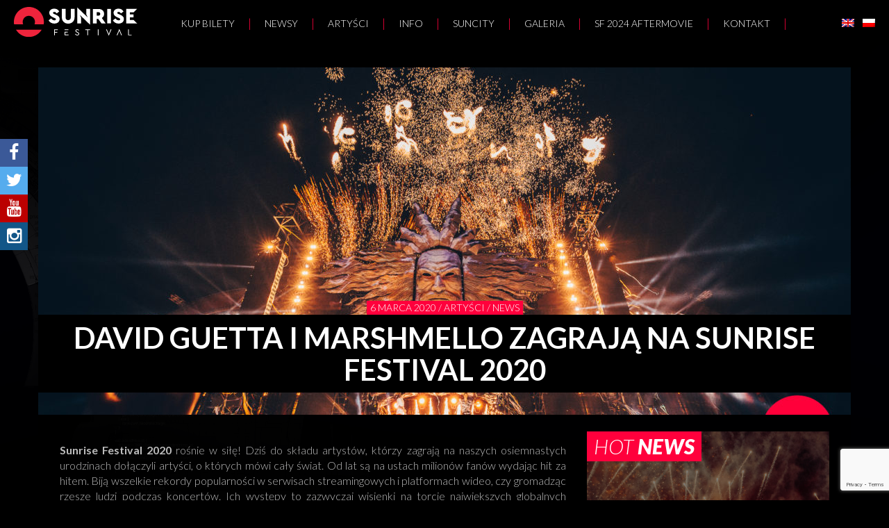

--- FILE ---
content_type: text/html; charset=UTF-8
request_url: https://sunrisefestival.pl/david-guetta-i-marshmello-zagraja-na-sunrise-festival-2020/
body_size: 9424
content:
<!DOCTYPE html>
<html lang="en">
<head>
    <meta charset="UTF-8" />
    <meta http-equiv="X-UA-Compatible" content="IE=edge">
    <meta name="viewport" content="width=device-width, initial-scale=1.0" />

	<title>David Guetta i Marshmello zagrają na Sunrise Festival 2020 | Sunrise Festival</title>

	<!--
	<title>
         |
            </title>
	-->

    <link rel="profile" href="http://gmpg.org/xfn/11" />
    <link rel="pingback" href="https://sunrisefestival.pl/xmlrpc.php" />

    <link rel="alternate" hreflang="pl" href="https://sunrisefestival.pl/david-guetta-i-marshmello-zagraja-na-sunrise-festival-2020/" />

<!-- This site is optimized with the Yoast SEO plugin v12.8.1 - https://yoast.com/wordpress/plugins/seo/ -->
<meta name="description" content="Sunrise Festival 2020&nbsp;rośnie w siłę! Dziś do składu artystów, którzy zagrają na naszych osiemnastych urodzinach dołączyli artyści, o których mówi"/>
<meta name="robots" content="max-snippet:-1, max-image-preview:large, max-video-preview:-1"/>
<link rel="canonical" href="https://sunrisefestival.pl/david-guetta-i-marshmello-zagraja-na-sunrise-festival-2020/" />
<meta property="og:locale" content="pl_PL" />
<meta property="og:type" content="article" />
<meta property="og:title" content="David Guetta i Marshmello zagrają na Sunrise Festival 2020 | Sunrise Festival" />
<meta property="og:description" content="Sunrise Festival 2020&nbsp;rośnie w siłę! Dziś do składu artystów, którzy zagrają na naszych osiemnastych urodzinach dołączyli artyści, o których mówi" />
<meta property="og:url" content="https://sunrisefestival.pl/david-guetta-i-marshmello-zagraja-na-sunrise-festival-2020/" />
<meta property="og:site_name" content="Sunrise Festival | Festiwal Muzyki Elektronicznej" />
<meta property="article:publisher" content="https://www.facebook.com/sfmdt/" />
<meta property="article:section" content="NEWS" />
<meta property="article:published_time" content="2020-03-06T18:10:33+00:00" />
<meta property="og:image" content="https://sunrisefestival.pl/wp-content/uploads/2019/08/SUNRISE_FESTIVAL-21-07-NIEDZIELA-GROMYSZ.COM-398-—-kopia-1024x682.jpg" />
<meta property="og:image:secure_url" content="https://sunrisefestival.pl/wp-content/uploads/2019/08/SUNRISE_FESTIVAL-21-07-NIEDZIELA-GROMYSZ.COM-398-—-kopia-1024x682.jpg" />
<meta property="og:image:width" content="1024" />
<meta property="og:image:height" content="682" />
<meta name="twitter:card" content="summary" />
<meta name="twitter:description" content="Sunrise Festival 2020&nbsp;rośnie w siłę! Dziś do składu artystów, którzy zagrają na naszych osiemnastych urodzinach dołączyli artyści, o których mówi" />
<meta name="twitter:title" content="David Guetta i Marshmello zagrają na Sunrise Festival 2020 | Sunrise Festival" />
<meta name="twitter:site" content="@sunrisepoland" />
<meta name="twitter:image" content="https://sunrisefestival.pl/wp-content/uploads/2019/08/SUNRISE_FESTIVAL-21-07-NIEDZIELA-GROMYSZ.COM-398-—-kopia.jpg" />
<meta name="twitter:creator" content="@sunrisepoland" />
<script type='application/ld+json' class='yoast-schema-graph yoast-schema-graph--main'>{"@context":"https://schema.org","@graph":[{"@type":"WebSite","@id":"https://sunrisefestival.pl/#website","url":"https://sunrisefestival.pl/","name":"Sunrise Festival | Festiwal Muzyki Elektronicznej","description":"Wybierz si\u0119 na najwi\u0119kszy festiwal muzyczny w Polsce - sanrajs. Prze\u017cyj niezapomniane chwile. Zapraszamy do oficjalnego serwisu Sunrise Festival!","potentialAction":{"@type":"SearchAction","target":"https://sunrisefestival.pl/?s={search_term_string}","query-input":"required name=search_term_string"}},{"@type":"ImageObject","@id":"https://sunrisefestival.pl/david-guetta-i-marshmello-zagraja-na-sunrise-festival-2020/#primaryimage","url":"https://sunrisefestival.pl/wp-content/uploads/2019/08/SUNRISE_FESTIVAL-21-07-NIEDZIELA-GROMYSZ.COM-398-\u2014-kopia.jpg","width":2000,"height":1333},{"@type":"WebPage","@id":"https://sunrisefestival.pl/david-guetta-i-marshmello-zagraja-na-sunrise-festival-2020/#webpage","url":"https://sunrisefestival.pl/david-guetta-i-marshmello-zagraja-na-sunrise-festival-2020/","inLanguage":"pl-PL","name":"David Guetta i Marshmello zagraj\u0105 na Sunrise Festival 2020 | Sunrise Festival","isPartOf":{"@id":"https://sunrisefestival.pl/#website"},"primaryImageOfPage":{"@id":"https://sunrisefestival.pl/david-guetta-i-marshmello-zagraja-na-sunrise-festival-2020/#primaryimage"},"datePublished":"2020-03-06T18:10:33+00:00","dateModified":"2020-03-06T18:10:33+00:00","author":{"@id":"https://sunrisefestival.pl/#/schema/person/bdabada4d15ec07bf370d4342cbf8538"},"description":"Sunrise Festival 2020&nbsp;ro\u015bnie w si\u0142\u0119! Dzi\u015b do sk\u0142adu artyst\u00f3w, kt\u00f3rzy zagraj\u0105 na naszych osiemnastych urodzinach do\u0142\u0105czyli arty\u015bci, o kt\u00f3rych m\u00f3wi"},{"@type":["Person"],"@id":"https://sunrisefestival.pl/#/schema/person/bdabada4d15ec07bf370d4342cbf8538","name":"Marcin","image":{"@type":"ImageObject","@id":"https://sunrisefestival.pl/#authorlogo","url":"https://secure.gravatar.com/avatar/1353847b3b21fca2de18b5f961f38bc7?s=96&d=mm&r=g","caption":"Marcin"},"sameAs":[]}]}</script>
<!-- / Yoast SEO plugin. -->

<link rel='dns-prefetch' href='//www.google.com' />
<link rel='dns-prefetch' href='//s.w.org' />
		<script type="text/javascript">
			window._wpemojiSettings = {"baseUrl":"https:\/\/s.w.org\/images\/core\/emoji\/12.0.0-1\/72x72\/","ext":".png","svgUrl":"https:\/\/s.w.org\/images\/core\/emoji\/12.0.0-1\/svg\/","svgExt":".svg","source":{"concatemoji":"https:\/\/sunrisefestival.pl\/wp-includes\/js\/wp-emoji-release.min.js?ver=5.3.20"}};
			!function(e,a,t){var n,r,o,i=a.createElement("canvas"),p=i.getContext&&i.getContext("2d");function s(e,t){var a=String.fromCharCode;p.clearRect(0,0,i.width,i.height),p.fillText(a.apply(this,e),0,0);e=i.toDataURL();return p.clearRect(0,0,i.width,i.height),p.fillText(a.apply(this,t),0,0),e===i.toDataURL()}function c(e){var t=a.createElement("script");t.src=e,t.defer=t.type="text/javascript",a.getElementsByTagName("head")[0].appendChild(t)}for(o=Array("flag","emoji"),t.supports={everything:!0,everythingExceptFlag:!0},r=0;r<o.length;r++)t.supports[o[r]]=function(e){if(!p||!p.fillText)return!1;switch(p.textBaseline="top",p.font="600 32px Arial",e){case"flag":return s([127987,65039,8205,9895,65039],[127987,65039,8203,9895,65039])?!1:!s([55356,56826,55356,56819],[55356,56826,8203,55356,56819])&&!s([55356,57332,56128,56423,56128,56418,56128,56421,56128,56430,56128,56423,56128,56447],[55356,57332,8203,56128,56423,8203,56128,56418,8203,56128,56421,8203,56128,56430,8203,56128,56423,8203,56128,56447]);case"emoji":return!s([55357,56424,55356,57342,8205,55358,56605,8205,55357,56424,55356,57340],[55357,56424,55356,57342,8203,55358,56605,8203,55357,56424,55356,57340])}return!1}(o[r]),t.supports.everything=t.supports.everything&&t.supports[o[r]],"flag"!==o[r]&&(t.supports.everythingExceptFlag=t.supports.everythingExceptFlag&&t.supports[o[r]]);t.supports.everythingExceptFlag=t.supports.everythingExceptFlag&&!t.supports.flag,t.DOMReady=!1,t.readyCallback=function(){t.DOMReady=!0},t.supports.everything||(n=function(){t.readyCallback()},a.addEventListener?(a.addEventListener("DOMContentLoaded",n,!1),e.addEventListener("load",n,!1)):(e.attachEvent("onload",n),a.attachEvent("onreadystatechange",function(){"complete"===a.readyState&&t.readyCallback()})),(n=t.source||{}).concatemoji?c(n.concatemoji):n.wpemoji&&n.twemoji&&(c(n.twemoji),c(n.wpemoji)))}(window,document,window._wpemojiSettings);
		</script>
		<style type="text/css">
img.wp-smiley,
img.emoji {
	display: inline !important;
	border: none !important;
	box-shadow: none !important;
	height: 1em !important;
	width: 1em !important;
	margin: 0 .07em !important;
	vertical-align: -0.1em !important;
	background: none !important;
	padding: 0 !important;
}
</style>
	<link rel='stylesheet' id='wp-block-library-css'  href='https://sunrisefestival.pl/wp-includes/css/dist/block-library/style.min.css?ver=5.3.20' type='text/css' media='all' />
<link rel='stylesheet' id='contact-form-7-css'  href='https://sunrisefestival.pl/wp-content/plugins/contact-form-7/includes/css/styles.css?ver=5.2.2' type='text/css' media='all' />
<link rel='stylesheet' id='fcb-main-css-css'  href='https://sunrisefestival.pl/wp-content/plugins/formcraft-form-builder/assets/css/form.main.css?ver=1.2.9' type='text/css' media='all' />
<link rel='stylesheet' id='fcb-common-css-css'  href='https://sunrisefestival.pl/wp-content/plugins/formcraft-form-builder/assets/css/common-elements.css?ver=1.2.9' type='text/css' media='all' />
<link rel='stylesheet' id='wpml-legacy-horizontal-list-0-css'  href='https://sunrisefestival.pl/wp-content/plugins/sitepress-multilingual-cms/templates/language-switchers/legacy-list-horizontal/style.css?ver=1' type='text/css' media='all' />
<link rel='stylesheet' id='wpml-legacy-post-translations-0-css'  href='https://sunrisefestival.pl/wp-content/plugins/sitepress-multilingual-cms/templates/language-switchers/legacy-post-translations/style.css?ver=1' type='text/css' media='all' />
<link rel='stylesheet' id='wpml-menu-item-0-css'  href='https://sunrisefestival.pl/wp-content/plugins/sitepress-multilingual-cms/templates/language-switchers/menu-item/style.css?ver=1' type='text/css' media='all' />
<style id='wpml-menu-item-0-inline-css' type='text/css'>
@media screen and (min-width: 1020px) { #menu-item-wpml-ls-2-pl{ position:absolute; right:0; } #menu-item-wpml-ls-2-pl:after{ content: "" !important; } #menu-item-wpml-ls-2-en{ position:absolute; right:30px; top:10px; } }
</style>
<!--n2css--><script type='text/javascript' src='https://sunrisefestival.pl/wp-includes/js/jquery/jquery.js?ver=1.12.4-wp'></script>
<script type='text/javascript' src='https://sunrisefestival.pl/wp-includes/js/jquery/jquery-migrate.min.js?ver=1.4.1'></script>
<link rel='https://api.w.org/' href='https://sunrisefestival.pl/wp-json/' />
<link rel="EditURI" type="application/rsd+xml" title="RSD" href="https://sunrisefestival.pl/xmlrpc.php?rsd" />
<link rel="wlwmanifest" type="application/wlwmanifest+xml" href="https://sunrisefestival.pl/wp-includes/wlwmanifest.xml" /> 
<meta name="generator" content="WordPress 5.3.20" />
<link rel='shortlink' href='https://sunrisefestival.pl/?p=5447' />
<link rel="alternate" type="application/json+oembed" href="https://sunrisefestival.pl/wp-json/oembed/1.0/embed?url=https%3A%2F%2Fsunrisefestival.pl%2Fdavid-guetta-i-marshmello-zagraja-na-sunrise-festival-2020%2F" />
<link rel="alternate" type="text/xml+oembed" href="https://sunrisefestival.pl/wp-json/oembed/1.0/embed?url=https%3A%2F%2Fsunrisefestival.pl%2Fdavid-guetta-i-marshmello-zagraja-na-sunrise-festival-2020%2F&#038;format=xml" />
<meta name="generator" content="WPML ver:3.7.1 stt:1,41;" />
<style type="text/css">.recentcomments a{display:inline !important;padding:0 !important;margin:0 !important;}</style>
<!-- BEGIN ExactMetrics v5.3.10 Universal Analytics - https://exactmetrics.com/ -->
<script>
(function(i,s,o,g,r,a,m){i['GoogleAnalyticsObject']=r;i[r]=i[r]||function(){
	(i[r].q=i[r].q||[]).push(arguments)},i[r].l=1*new Date();a=s.createElement(o),
	m=s.getElementsByTagName(o)[0];a.async=1;a.src=g;m.parentNode.insertBefore(a,m)
})(window,document,'script','https://www.google-analytics.com/analytics.js','ga');
  ga('create', 'UA-159239290-1', 'auto');
  ga('require', 'displayfeatures');
  ga('send', 'pageview');
</script>
<!-- END ExactMetrics Universal Analytics -->

    <!-- Bootstrap -->
    <link href="https://sunrisefestival.pl/wp-content/themes/sunrise/css/style.css?v=1.2" rel="stylesheet">
	<link href="https://sunrisefestival.pl/wp-content/themes/sunrise/css/zan.css?v=1.3" rel="stylesheet">

    <!-- HTML5 shim and Respond.js for IE8 support of HTML5 elements and media queries -->
    <!-- WARNING: Respond.js doesn't work if you view the page via file:// -->
    <!--[if lt IE 9]>
    <script src="https://oss.maxcdn.com/html5shiv/3.7.2/html5shiv.min.js"></script>
    <script src="https://oss.maxcdn.com/respond/1.4.2/respond.min.js"></script>
    <![endif]-->

    <script src="https://www.youtube.com/iframe_api"></script>

    <!-- Google Tag Manager -->
    <script>(function(w,d,s,l,i){w[l]=w[l]||[];w[l].push({'gtm.start':
            new Date().getTime(),event:'gtm.js'});var f=d.getElementsByTagName(s)[0],
            j=d.createElement(s),dl=l!='dataLayer'?'&l='+l:'';j.async=true;j.src=
            'https://www.googletagmanager.com/gtm.js?id='+i+dl;f.parentNode.insertBefore(j,f);
        })(window,document,'script','dataLayer','GTM-W25K6FD');</script>
    <!-- End Google Tag Manager -->

	<link rel="icon" type="image/png" href="/wp-content/uploads/2017/02/favicon.ico"/>

	 <!-- Facebook Pixel Code -->
	<script>
	!function(f,b,e,v,n,t,s)
	{if(f.fbq)return;n=f.fbq=function(){n.callMethod?
	n.callMethod.apply(n,arguments):n.queue.push(arguments)};
	if(!f._fbq)f._fbq=n;n.push=n;n.loaded=!0;n.version='2.0';
	n.queue=[];t=b.createElement(e);t.async=!0;
	t.src=v;s=b.getElementsByTagName(e)[0];
	s.parentNode.insertBefore(t,s)}(window, document,'script',
	' https://connect.facebook.net/en_US/fbevents.js');
	fbq('init', '820665638429984');
	fbq('track', 'PageView');
	</script>
	<noscript><img height="1" width="1" style="display:none"
	src=" https://www.facebook.com/tr?id=820665638429984&ev=PageView&noscript=1"
	/></noscript>
	<!-- End Facebook Pixel Code --> 
	
</head>
<body class="post-template-default single single-post postid-5447 single-format-standard">
<!-- Google Tag Manager (noscript) -->
<noscript><iframe src="https://www.googletagmanager.com/ns.html?id=GTM-W25K6FD"
                  height="0" width="0" style="display:none;visibility:hidden"></iframe></noscript>
<!-- End Google Tag Manager (noscript) -->

<div class="header">
    <div class="logo">
        <a href="https://sunrisefestival.pl/"><img src="https://sunrisefestival.pl/wp-content/themes/sunrise/images/logo.svg" height="43"></a>
    </div>
    <!-- /.logo -->

    <div class="menu">
        <a href="#" class="bars">
            <i class="fa fa-bars"></i>
        </a>
        <div class="full-menu">
            <ul id="menu-main" class=""><li id="menu-item-7361" class="menu-item menu-item-type-custom menu-item-object-custom menu-item-7361"><a href="https://bilety.mdtproduction.pl">KUP BILETY</a></li>
<li id="menu-item-36" class="menu-item menu-item-type-post_type menu-item-object-page current_page_parent menu-item-36"><a href="https://sunrisefestival.pl/news/">Newsy</a></li>
<li id="menu-item-5786" class="menu-item menu-item-type-custom menu-item-object-custom menu-item-5786"><a href="/artists">Artyści</a></li>
<li id="menu-item-3885" class="menu-item menu-item-type-custom menu-item-object-custom menu-item-3885"><a href="/info">Info</a></li>
<li id="menu-item-9755" class="menu-item menu-item-type-post_type menu-item-object-page menu-item-9755"><a href="https://sunrisefestival.pl/suncity/">SunCity</a></li>
<li id="menu-item-19" class="menu-item menu-item-type-custom menu-item-object-custom menu-item-19"><a href="/galleries">Galeria</a></li>
<li id="menu-item-9490" class="menu-item menu-item-type-post_type menu-item-object-page menu-item-9490"><a href="https://sunrisefestival.pl/sunrise-festival-2024-aftermovie/">SF 2024 Aftermovie</a></li>
<li id="menu-item-12" class="menu-item menu-item-type-post_type menu-item-object-page menu-item-12"><a href="https://sunrisefestival.pl/kontakt/">Kontakt</a></li>
<li id="menu-item-wpml-ls-2-pl" class="menu-item wpml-ls-slot-2 wpml-ls-item wpml-ls-item-pl wpml-ls-current-language wpml-ls-menu-item wpml-ls-first-item menu-item-wpml-ls-2-pl"><a href="https://sunrisefestival.pl/david-guetta-i-marshmello-zagraja-na-sunrise-festival-2020/"><img class="wpml-ls-flag" src="https://sunrisefestival.pl/wp-content/plugins/sitepress-multilingual-cms/res/flags/pl.png" alt="pl" title="polski"></a></li>
<li id="menu-item-wpml-ls-2-en" class="menu-item wpml-ls-slot-2 wpml-ls-item wpml-ls-item-en wpml-ls-menu-item wpml-ls-last-item menu-item-wpml-ls-2-en"><a href="https://sunrisefestival.pl/en/"><img class="wpml-ls-flag" src="https://sunrisefestival.pl/wp-content/plugins/sitepress-multilingual-cms/res/flags/en.png" alt="en" title="English"></a></li>
</ul>            <div class="mobile-app">

                
                <a href="https://itunes.apple.com/pl/app/sunrise-festival-2018/id1380745517" target="_blank"><img src="https://sunrisefestival.pl/wp-content/themes/sunrise/images/appstore.png"></a>                <a href="https://play.google.com/store/apps/details?id=pl.sunrisefestival" target="_blank"><img src="https://sunrisefestival.pl/wp-content/themes/sunrise/images/googleplay.png"></a>
                <div class="clearfix"></div>

            </div>
            <!-- /.mobile-app -->

            <div class="clearfix"></div>

        </div>
        <!-- /.full-menu -->

    </div>
    <!-- /.menu -->

    <div class="clearfix"></div>

</div>
<!-- /.header -->

<div class="main">


    
    <div class="page single">

        
        <div class="top-cover-image">
            <div class="container " style="background-image: url(https://sunrisefestival.pl/wp-content/uploads/2019/08/SUNRISE_FESTIVAL-21-07-NIEDZIELA-GROMYSZ.COM-398-—-kopia-1170x500.jpg);">
                <div class="title">
                    <p>6 marca 2020                         / ARTYŚCI / NEWS                    </p><br>
                    <h2>David Guetta i Marshmello zagrają na Sunrise Festival 2020</h2>
                </div>
            </div>
        </div>
        <!-- /.slider -->

        <div class="container black">

            <div class="row content">

                <div class="col-md-8">

                    
<p></p>



<p><strong>Sunrise Festival 2020</strong>&nbsp;rośnie w siłę! Dziś do składu artystów, którzy zagrają na naszych osiemnastych urodzinach dołączyli artyści, o których mówi cały świat. Od lat są na ustach milionów fanów wydając hit za hitem. Biją wszelkie rekordy popularności w serwisach streamingowych i platformach wideo, czy gromadząc rzesze ludzi podczas koncertów. Ich występy to zazwyczaj wisienki na torcie największych globalnych imprez. Z dumą ogłaszamy, że na Sunrise Festival wystąpi legendarny&nbsp;<strong>David Guetta</strong>&nbsp;i depczący mu po piętach&nbsp;<strong>Marshmello</strong>&nbsp;&#8211; przedstawiciel młodszego pokolenia, który już osiągnął szczyty! Tego nie można przegapić. Wyjątkowe sety, spektakularna oprawa i niezapomniane show &#8211; to wszystko już 25 lipca na Sunrise Festival!Bilety kupicie tylko na stronie&nbsp;<a rel="noreferrer noopener" href="https://bilety.sunrisefestival.pl/" target="_blank">https://bilety.sunrisefestival.pl</a></p>



<p><strong>David Guetta </strong></p>



<p><br></p>



<figure class="wp-block-image size-large"><img src="https://sunrisefestival.pl/wp-content/uploads/2020/03/DAVID_GUETTA_12_square_v15de-1024x1024.jpg" alt="" class="wp-image-5448" srcset="https://sunrisefestival.pl/wp-content/uploads/2020/03/DAVID_GUETTA_12_square_v15de-1024x1024.jpg 1024w, https://sunrisefestival.pl/wp-content/uploads/2020/03/DAVID_GUETTA_12_square_v15de-300x300.jpg 300w, https://sunrisefestival.pl/wp-content/uploads/2020/03/DAVID_GUETTA_12_square_v15de-150x150.jpg 150w, https://sunrisefestival.pl/wp-content/uploads/2020/03/DAVID_GUETTA_12_square_v15de-768x768.jpg 768w, https://sunrisefestival.pl/wp-content/uploads/2020/03/DAVID_GUETTA_12_square_v15de-1536x1536.jpg 1536w, https://sunrisefestival.pl/wp-content/uploads/2020/03/DAVID_GUETTA_12_square_v15de.jpg 2000w" sizes="(max-width: 1024px) 100vw, 1024px" /></figure>



<p>Człowiek-legenda, którego zna i wielbi cały świat! Maestro <strong>David Guetta</strong> powróci na nasz festiwal, by porwać Was do szalonej zabawy. Francuz wystąpi na <strong>Sunrise Festival 2020 w sobotę 25 lipca</strong>.</p>



<p>Od lat zdobywa szczyty najważniejszych list przebojów! Sprzedał 9 milionów płyt i ponad 30 milionów singli. Wyprodukował niezliczoną liczbę topowych utworów i remiksów, które do dziś zachwycają fanów. Współpracował z największymi gwiazdami muzyki popularnej, tworząc z nimi wyjątkowe kolaboracje.</p>



<p>W swojej długiej karierze osiągnął niemal wszystko! David może pochwalić się statuetką dla najpopularniejszego DJ’a na świecie, nagrodą <strong>Billboard Music Awards</strong> czy prestiżową <strong>Grammy Awards</strong>.<br> Francuz z sukcesem rozwija też swój underground’owy projekt &#8211; <strong>Jack Back </strong> pod którym kryje się jego miłość do muzyki house Z pewnością i tej odsłony <strong>Davida Guetty</strong> w Podczelu nie zabraknie! Ten wyjątkowy artysta zagra spektakularnego seta na <strong>Red Stage!</strong> To będzie niesamowite doznanie muzyczne.</p>



<p></p>



<p></p>



<p><strong>Marshmello</strong></p>



<p></p>



<figure class="wp-block-image size-large"><img src="https://sunrisefestival.pl/wp-content/uploads/2020/03/MARSHMELLO_V1_square_1-1024x1024.jpg" alt="" class="wp-image-5449" srcset="https://sunrisefestival.pl/wp-content/uploads/2020/03/MARSHMELLO_V1_square_1-1024x1024.jpg 1024w, https://sunrisefestival.pl/wp-content/uploads/2020/03/MARSHMELLO_V1_square_1-300x300.jpg 300w, https://sunrisefestival.pl/wp-content/uploads/2020/03/MARSHMELLO_V1_square_1-150x150.jpg 150w, https://sunrisefestival.pl/wp-content/uploads/2020/03/MARSHMELLO_V1_square_1-768x768.jpg 768w, https://sunrisefestival.pl/wp-content/uploads/2020/03/MARSHMELLO_V1_square_1.jpg 1500w" sizes="(max-width: 1024px) 100vw, 1024px" /></figure>



<p></p>



<p>Tajemniczy, a przez to niezwykle interesujący! Zamaskowany <strong>Marshmello</strong> wystąpi na <strong>Sunrise Festival 2020</strong> i zapewne zaskoczy wielu z Was.</p>



<p>Zyskał ogromną popularność produkując wyjątkowe single, które zdobywały status platyny w wielu krajach na całym świecie i docierały do TOP 30 prestiżowej listy<strong> Billboard. </strong> Regularnie ląduje w czołówce najpopularniejszych DJ’ów globu.</p>



<p>Sety<strong> Marshmello</strong> to niezwykła mieszanka pełna energii! Amerykanin nie przebiera w środkach i łączy swoje topowe produkcje z eventowymi perełkami, serwując fanom wyjątkową muzyczną podróż. Tego debiutu nie można przegapić. <strong>Marshmello</strong> zagra dla Was w sobotę &#8211; <strong>25 lipca </strong>na <strong>Red Stage!</strong></p>



<p> Bilety kupicie tylko na stronie&nbsp;<a rel="noreferrer noopener" href="https://bilety.sunrisefestival.pl/" target="_blank">https://bilety.sunrisefestival.pl</a> </p>


                    <p><span class="darken">6 marca 2020</span></p>

                    <div class="social-share">
                        <p>Udostępnij:</p>
                        <a href="https://www.facebook.com/sharer/sharer.php?u=https%3A%2F%2Fsunrisefestival.pl%2Fdavid-guetta-i-marshmello-zagraja-na-sunrise-festival-2020%2F" target="_blank" class="fb"><i class="fa fa-facebook"></i></a>
                        <a href="https://twitter.com/intent/tweet?url=https%3A%2F%2Fsunrisefestival.pl%2Fdavid-guetta-i-marshmello-zagraja-na-sunrise-festival-2020%2F" target="_blank" class="tw"><i class="fa fa-twitter"></i></a>
                    </div>

                </div>

                <div class="col-md-4 sidebar">

                    <div class="news-box">

                        <h3>Hot <span>news</span></h3>

                                                        <a href="https://sunrisefestival.pl/sunrise-festival-2026-ruszyla-sprzedaz-biletow/" class="news-box">
                                    <span class="news">
                                                                                    <span class="image" style="background-image: url(https://sunrisefestival.pl/wp-content/uploads/2025/10/sandraiwanczuk_02082025_0116-1-1024x683.jpg)"></span>
                                            <!-- /.image -->
                                                                                <span class="insider"></span>
                                        <span class="content">
                                            <p>3 października 2025</p>
                                            <h4>Sunrise Festival 2026 &#8211; ruszyła sprzedaż biletów!</h4>
                                            <span class="btn btn-primary btn-xs">czytaj więcej</span>
                                        </span>
                                    </span>
                                    <!-- /.news -->
                                </a>
                                <!-- /.news-box -->

                                                            <a href="https://sunrisefestival.pl/sunrise-festival-2025-timetable/" class="news-box">
                                    <span class="news">
                                                                                    <span class="image" style="background-image: url(https://sunrisefestival.pl/wp-content/uploads/2024/10/SUNRISE_FESTIVAL_24-DAY1-LQ-463-1024x683.jpg)"></span>
                                            <!-- /.image -->
                                                                                <span class="insider"></span>
                                        <span class="content">
                                            <p>1 sierpnia 2025</p>
                                            <h4>Sunrise Festival 2025 &#8211; TIMETABLE!</h4>
                                            <span class="btn btn-primary btn-xs">czytaj więcej</span>
                                        </span>
                                    </span>
                                    <!-- /.news -->
                                </a>
                                <!-- /.news-box -->

                            
                    </div>

                    <div class="text-right">

                        <a href="https://sunrisefestival.pl/news/" class="btn btn-primary btn-xs">ZOBACZ WSZYSTKIE NEWSY</a>

                    </div>
                    <!-- /.text-right -->

                    <div class="clearfix"></div>


                    <div class="text-center">
<!--                        -->                    </div>
                </div>


            </div>
            <!-- /.row -->

<!--            -->
        </div>
        <!-- /.container -->

    </div>
    <!-- /.page -->

    
</div>
<!-- /.main -->

<div class="footer">

    <div class="container">

        <div class="logo">

            <img src="https://sunrisefestival.pl/wp-content/themes/sunrise/images/logo_big.png">

        </div>
        <!-- /.logo -->

        <div class="section-partners">

	    <!-- /.row -->
    <div class="row row-centered">
        <h3>Partnerzy:</h3>

        
        <div class="col-xs-4 col-md-2 col-centered">
            <a href="https://www.coca-cola.com/pl/pl/brands/sprite" target="_blank" class="cover" style="background-image: url(https://sunrisefestival.pl/wp-content/uploads/2025/06/Sprite-1.png)"></a>
        </div>

        
        <div class="col-xs-4 col-md-2 col-centered">
            <a href="https://www.coca-cola.com/pl/pl" target="_blank" class="cover" style="background-image: url(https://sunrisefestival.pl/wp-content/uploads/2025/06/Coca-Cola-1-300x94.png)"></a>
        </div>

        
        <div class="col-xs-4 col-md-2 col-centered">
            <a href="https://www.desperados.com/pl/pl/" target="_blank" class="cover" style="background-image: url(https://sunrisefestival.pl/wp-content/uploads/2025/03/Desperados-logo_1-colour_black-1024x640-1-300x188.png)"></a>
        </div>

        
        <div class="col-xs-4 col-md-2 col-centered">
            <a href="https://www.mdtproduction.pl/" target="_blank" class="cover" style="background-image: url(https://sunrisefestival.pl/wp-content/uploads/2024/06/MDT.png)"></a>
        </div>

        
        <div class="col-xs-4 col-md-2 col-centered">
            <a href="https://kolobrzeg.eu/" target="_blank" class="cover" style="background-image: url(https://sunrisefestival.pl/wp-content/uploads/2023/11/Kolobrzeg-1-300x125.png)"></a>
        </div>

        
        <div class="col-xs-4 col-md-2 col-centered">
            <a href="http://www.rmfmaxxx.pl" target="_blank" class="cover" style="background-image: url(https://sunrisefestival.pl/wp-content/uploads/2022/06/RMF_MAXX_white-300x172.png)"></a>
        </div>

        

        <div class="clearfix"></div>
    </div>
    <!-- /.row -->
	<!--
    <div class="row row-centered">
        <h3>Wsparcie ze środków Funduszu Przeciwdziałania COVID-19</h3>
        <div class="col-xs-4 col-md-2 col-centered">
            <a href="#" target="_blank" class="cover" style="background-image: url(https://sunrisefestival.pl/wp-content/uploads/2020/12/fwk.png)"></a>
        </div>
                <div class="clearfix"></div>
    </div>
	-->
    <!-- /.row -->	
</div>
<!-- /.section-partners -->

        <div class="menu">

            <ul id="menu-footer" class=""><li id="menu-item-3865" class="menu-item menu-item-type-post_type menu-item-object-page current_page_parent menu-item-3865"><a href="https://sunrisefestival.pl/news/">News</a></li>
<li id="menu-item-853" class="menu-item menu-item-type-post_type menu-item-object-page menu-item-853"><a href="https://sunrisefestival.pl/dla-mediow/">Dla mediów</a></li>
<li id="menu-item-5124" class="menu-item menu-item-type-post_type menu-item-object-page menu-item-5124"><a href="https://sunrisefestival.pl/kontakt-partnerzy/">Dla partnerów</a></li>
<li id="menu-item-30" class="menu-item menu-item-type-post_type menu-item-object-page menu-item-30"><a href="https://sunrisefestival.pl/kontakt/">Kontakt</a></li>
</ul>
        </div>
        <!-- /.menu -->



    </div>
    <!-- /.container -->

</div>
<!-- /.footer -->


<!--<div class="modal fade" id="ageRestriction" tabindex="-1" role="dialog" aria-labelledby="ageRestriction" data-show="true" data-backdrop="false" data-keyboard="false">
    <div class="modal-dialog" role="document">
        <div class="modal-content">
            <div class="modal-body">
                <h3>Strona zawiera materiały przeznaczone wyłącznie dla osób pełnoletnich.</h3>
                <a href="#" class="btn-outline-red js--agerestriction-accept">Przejdź dalej, mam skończone 18 lat</a>
                <a href="https://www.facebook.com/sunrisefestivalpl" class="btn-outline-red white">Zabierz mnie stąd</a>
            </div>
        </div>
    </div>
</div>-->

<div class="modal fade" id="ticketsAvailable" tabindex="-1" role="dialog" aria-labelledby="ticketsAvailable" data-show="true" data-backdrop="false" data-keyboard="true" data-p2m-autoopen="false">
    <div class="modal-dialog" role="document">
        <div class="modal-content">
            <div class="modal-body">
                <h3>Bilety na Sunrise Festival 2020 są już dostępne! </h3>
                <a href="https://bilety.sunrisefestival.pl/" target="_blank" class="btn-outline-red js--ticketsAvailable-close-modal">Kup bilet</a>
                <a href="#" class="btn-outline-red white js--ticketsAvailable-close-modal preventDefault">Przejdź na stronę</a>
            </div>
        </div>
    </div>
</div>

<div class="social-share fixed-side hidden-xs">
    <a href="https://www.facebook.com/sunrisefestivalpl" class="fb" target="_blank"><i class="fa fa-facebook"></i></a>    <a href="https://twitter.com/sunrisepoland" class="tw" target="_blank"><i class="fa fa-twitter"></i></a>    <a href="https://www.youtube.com/sunrisefestivaltv" class="yt" target="_blank"><i class="fa fa-youtube"></i></a>    <a href="https://www.instagram.com/sunrisefestivalpl" class="insta" target="_blank"><i class="fa fa-instagram"></i></a></div>
<!-- /.fixed-side -->
<script type='text/javascript'>
/* <![CDATA[ */
var wpcf7 = {"apiSettings":{"root":"https:\/\/sunrisefestival.pl\/wp-json\/contact-form-7\/v1","namespace":"contact-form-7\/v1"},"cached":"1"};
/* ]]> */
</script>
<script type='text/javascript' src='https://sunrisefestival.pl/wp-content/plugins/contact-form-7/includes/js/scripts.js?ver=5.2.2'></script>
<script type='text/javascript' src='https://www.google.com/recaptcha/api.js?render=6LddJ8cZAAAAABJ9E2rI0VZz3ozr9f_nyQmHtGFj&#038;ver=3.0'></script>
<script type='text/javascript'>
/* <![CDATA[ */
var wpcf7_recaptcha = {"sitekey":"6LddJ8cZAAAAABJ9E2rI0VZz3ozr9f_nyQmHtGFj","actions":{"homepage":"homepage","contactform":"contactform"}};
/* ]]> */
</script>
<script type='text/javascript' src='https://sunrisefestival.pl/wp-content/plugins/contact-form-7/modules/recaptcha/script.js?ver=5.2.2'></script>
<script type='text/javascript' src='https://sunrisefestival.pl/wp-includes/js/wp-embed.min.js?ver=5.3.20'></script>
<script type='text/javascript'>
/* <![CDATA[ */
var icl_vars = {"current_language":"pl","icl_home":"https:\/\/sunrisefestival.pl\/","ajax_url":"https:\/\/sunrisefestival.pl\/wp-admin\/admin-ajax.php","url_type":"1"};
/* ]]> */
</script>
<script type='text/javascript' src='https://sunrisefestival.pl/wp-content/plugins/sitepress-multilingual-cms/res/js/sitepress.js?ver=5.3.20'></script>

<!-- jQuery (necessary for Bootstrap's JavaScript plugins) -->
<script src="https://ajax.googleapis.com/ajax/libs/jquery/1.11.3/jquery.min.js"></script>
<!-- Include all compiled plugins (below), or include individual files as needed -->
<script src="https://sunrisefestival.pl/wp-content/themes/sunrise/js/bootstrap.min.js"></script>
<script src="https://sunrisefestival.pl/wp-content/themes/sunrise/js/lightbox.min.js"></script>
<script src="https://sunrisefestival.pl/wp-content/themes/sunrise/js/owl.carousel.min.js"></script>
<script src="https://sunrisefestival.pl/wp-content/themes/sunrise/js/js.cookie.js"></script>
<script src="https://sunrisefestival.pl/wp-content/themes/sunrise/js/app.js"></script>
<script>
    $(document).ready(function() {
        $('#lineupList a').click(function (e) {
            e.preventDefault()
            $(this).tab('show')
            $('#lineupList a').removeClass('active')
            $(this).addClass('active')
        })
    })
</script>


<script>
    window.p2m_mc_replace = {
                'Dziękujemy, Twoja rejestracja przebiegła pomyślnie! Sprawdź swoją skrzynkę e-mail, aby potwierdzić.': 'Dziękujemy, Twoja rejestracja przebiegła pomyślnie! Sprawdź swoją skrzynkę e-mail, aby potwierdzić.',
                'Proszę podać poprawny adres e-mail.': 'Proszę podać poprawny adres e-mail.',
                'Proszę wypełnić wymagane pola.': 'Proszę wypełnić wymagane pola.',
                'Podany adres e-mail został już wcześniej dodany do listy, dziękujemy!': 'Podany adres e-mail został już wcześniej dodany do listy, dziękujemy!',
                'Ups. Coś poszło nie tak. Spróbuj ponownie później.': 'Ups. Coś poszło nie tak. Spróbuj ponownie później.',
                'Zostałeś wypisany z listy subskrypcji.': 'Zostałeś wypisany z listy subskrypcji.',
                'Podany adres e-mail nie został dodany do naszej listy subskrybcji.': 'Podany adres e-mail nie został dodany do naszej listy subskrybcji.',
                'Wybierz co najmniej jedną listę subskrypcji.': 'Wybierz co najmniej jedną listę subskrypcji.',
                'Twój adres e-mail': 'Twój adres e-mail',
                'Zapisz się': 'Zapisz się',
            }
</script>
</body>
</html>

--- FILE ---
content_type: text/html; charset=utf-8
request_url: https://www.google.com/recaptcha/api2/anchor?ar=1&k=6LddJ8cZAAAAABJ9E2rI0VZz3ozr9f_nyQmHtGFj&co=aHR0cHM6Ly9zdW5yaXNlZmVzdGl2YWwucGw6NDQz&hl=en&v=PoyoqOPhxBO7pBk68S4YbpHZ&size=invisible&anchor-ms=20000&execute-ms=30000&cb=3jz8fs56kpbm
body_size: 48804
content:
<!DOCTYPE HTML><html dir="ltr" lang="en"><head><meta http-equiv="Content-Type" content="text/html; charset=UTF-8">
<meta http-equiv="X-UA-Compatible" content="IE=edge">
<title>reCAPTCHA</title>
<style type="text/css">
/* cyrillic-ext */
@font-face {
  font-family: 'Roboto';
  font-style: normal;
  font-weight: 400;
  font-stretch: 100%;
  src: url(//fonts.gstatic.com/s/roboto/v48/KFO7CnqEu92Fr1ME7kSn66aGLdTylUAMa3GUBHMdazTgWw.woff2) format('woff2');
  unicode-range: U+0460-052F, U+1C80-1C8A, U+20B4, U+2DE0-2DFF, U+A640-A69F, U+FE2E-FE2F;
}
/* cyrillic */
@font-face {
  font-family: 'Roboto';
  font-style: normal;
  font-weight: 400;
  font-stretch: 100%;
  src: url(//fonts.gstatic.com/s/roboto/v48/KFO7CnqEu92Fr1ME7kSn66aGLdTylUAMa3iUBHMdazTgWw.woff2) format('woff2');
  unicode-range: U+0301, U+0400-045F, U+0490-0491, U+04B0-04B1, U+2116;
}
/* greek-ext */
@font-face {
  font-family: 'Roboto';
  font-style: normal;
  font-weight: 400;
  font-stretch: 100%;
  src: url(//fonts.gstatic.com/s/roboto/v48/KFO7CnqEu92Fr1ME7kSn66aGLdTylUAMa3CUBHMdazTgWw.woff2) format('woff2');
  unicode-range: U+1F00-1FFF;
}
/* greek */
@font-face {
  font-family: 'Roboto';
  font-style: normal;
  font-weight: 400;
  font-stretch: 100%;
  src: url(//fonts.gstatic.com/s/roboto/v48/KFO7CnqEu92Fr1ME7kSn66aGLdTylUAMa3-UBHMdazTgWw.woff2) format('woff2');
  unicode-range: U+0370-0377, U+037A-037F, U+0384-038A, U+038C, U+038E-03A1, U+03A3-03FF;
}
/* math */
@font-face {
  font-family: 'Roboto';
  font-style: normal;
  font-weight: 400;
  font-stretch: 100%;
  src: url(//fonts.gstatic.com/s/roboto/v48/KFO7CnqEu92Fr1ME7kSn66aGLdTylUAMawCUBHMdazTgWw.woff2) format('woff2');
  unicode-range: U+0302-0303, U+0305, U+0307-0308, U+0310, U+0312, U+0315, U+031A, U+0326-0327, U+032C, U+032F-0330, U+0332-0333, U+0338, U+033A, U+0346, U+034D, U+0391-03A1, U+03A3-03A9, U+03B1-03C9, U+03D1, U+03D5-03D6, U+03F0-03F1, U+03F4-03F5, U+2016-2017, U+2034-2038, U+203C, U+2040, U+2043, U+2047, U+2050, U+2057, U+205F, U+2070-2071, U+2074-208E, U+2090-209C, U+20D0-20DC, U+20E1, U+20E5-20EF, U+2100-2112, U+2114-2115, U+2117-2121, U+2123-214F, U+2190, U+2192, U+2194-21AE, U+21B0-21E5, U+21F1-21F2, U+21F4-2211, U+2213-2214, U+2216-22FF, U+2308-230B, U+2310, U+2319, U+231C-2321, U+2336-237A, U+237C, U+2395, U+239B-23B7, U+23D0, U+23DC-23E1, U+2474-2475, U+25AF, U+25B3, U+25B7, U+25BD, U+25C1, U+25CA, U+25CC, U+25FB, U+266D-266F, U+27C0-27FF, U+2900-2AFF, U+2B0E-2B11, U+2B30-2B4C, U+2BFE, U+3030, U+FF5B, U+FF5D, U+1D400-1D7FF, U+1EE00-1EEFF;
}
/* symbols */
@font-face {
  font-family: 'Roboto';
  font-style: normal;
  font-weight: 400;
  font-stretch: 100%;
  src: url(//fonts.gstatic.com/s/roboto/v48/KFO7CnqEu92Fr1ME7kSn66aGLdTylUAMaxKUBHMdazTgWw.woff2) format('woff2');
  unicode-range: U+0001-000C, U+000E-001F, U+007F-009F, U+20DD-20E0, U+20E2-20E4, U+2150-218F, U+2190, U+2192, U+2194-2199, U+21AF, U+21E6-21F0, U+21F3, U+2218-2219, U+2299, U+22C4-22C6, U+2300-243F, U+2440-244A, U+2460-24FF, U+25A0-27BF, U+2800-28FF, U+2921-2922, U+2981, U+29BF, U+29EB, U+2B00-2BFF, U+4DC0-4DFF, U+FFF9-FFFB, U+10140-1018E, U+10190-1019C, U+101A0, U+101D0-101FD, U+102E0-102FB, U+10E60-10E7E, U+1D2C0-1D2D3, U+1D2E0-1D37F, U+1F000-1F0FF, U+1F100-1F1AD, U+1F1E6-1F1FF, U+1F30D-1F30F, U+1F315, U+1F31C, U+1F31E, U+1F320-1F32C, U+1F336, U+1F378, U+1F37D, U+1F382, U+1F393-1F39F, U+1F3A7-1F3A8, U+1F3AC-1F3AF, U+1F3C2, U+1F3C4-1F3C6, U+1F3CA-1F3CE, U+1F3D4-1F3E0, U+1F3ED, U+1F3F1-1F3F3, U+1F3F5-1F3F7, U+1F408, U+1F415, U+1F41F, U+1F426, U+1F43F, U+1F441-1F442, U+1F444, U+1F446-1F449, U+1F44C-1F44E, U+1F453, U+1F46A, U+1F47D, U+1F4A3, U+1F4B0, U+1F4B3, U+1F4B9, U+1F4BB, U+1F4BF, U+1F4C8-1F4CB, U+1F4D6, U+1F4DA, U+1F4DF, U+1F4E3-1F4E6, U+1F4EA-1F4ED, U+1F4F7, U+1F4F9-1F4FB, U+1F4FD-1F4FE, U+1F503, U+1F507-1F50B, U+1F50D, U+1F512-1F513, U+1F53E-1F54A, U+1F54F-1F5FA, U+1F610, U+1F650-1F67F, U+1F687, U+1F68D, U+1F691, U+1F694, U+1F698, U+1F6AD, U+1F6B2, U+1F6B9-1F6BA, U+1F6BC, U+1F6C6-1F6CF, U+1F6D3-1F6D7, U+1F6E0-1F6EA, U+1F6F0-1F6F3, U+1F6F7-1F6FC, U+1F700-1F7FF, U+1F800-1F80B, U+1F810-1F847, U+1F850-1F859, U+1F860-1F887, U+1F890-1F8AD, U+1F8B0-1F8BB, U+1F8C0-1F8C1, U+1F900-1F90B, U+1F93B, U+1F946, U+1F984, U+1F996, U+1F9E9, U+1FA00-1FA6F, U+1FA70-1FA7C, U+1FA80-1FA89, U+1FA8F-1FAC6, U+1FACE-1FADC, U+1FADF-1FAE9, U+1FAF0-1FAF8, U+1FB00-1FBFF;
}
/* vietnamese */
@font-face {
  font-family: 'Roboto';
  font-style: normal;
  font-weight: 400;
  font-stretch: 100%;
  src: url(//fonts.gstatic.com/s/roboto/v48/KFO7CnqEu92Fr1ME7kSn66aGLdTylUAMa3OUBHMdazTgWw.woff2) format('woff2');
  unicode-range: U+0102-0103, U+0110-0111, U+0128-0129, U+0168-0169, U+01A0-01A1, U+01AF-01B0, U+0300-0301, U+0303-0304, U+0308-0309, U+0323, U+0329, U+1EA0-1EF9, U+20AB;
}
/* latin-ext */
@font-face {
  font-family: 'Roboto';
  font-style: normal;
  font-weight: 400;
  font-stretch: 100%;
  src: url(//fonts.gstatic.com/s/roboto/v48/KFO7CnqEu92Fr1ME7kSn66aGLdTylUAMa3KUBHMdazTgWw.woff2) format('woff2');
  unicode-range: U+0100-02BA, U+02BD-02C5, U+02C7-02CC, U+02CE-02D7, U+02DD-02FF, U+0304, U+0308, U+0329, U+1D00-1DBF, U+1E00-1E9F, U+1EF2-1EFF, U+2020, U+20A0-20AB, U+20AD-20C0, U+2113, U+2C60-2C7F, U+A720-A7FF;
}
/* latin */
@font-face {
  font-family: 'Roboto';
  font-style: normal;
  font-weight: 400;
  font-stretch: 100%;
  src: url(//fonts.gstatic.com/s/roboto/v48/KFO7CnqEu92Fr1ME7kSn66aGLdTylUAMa3yUBHMdazQ.woff2) format('woff2');
  unicode-range: U+0000-00FF, U+0131, U+0152-0153, U+02BB-02BC, U+02C6, U+02DA, U+02DC, U+0304, U+0308, U+0329, U+2000-206F, U+20AC, U+2122, U+2191, U+2193, U+2212, U+2215, U+FEFF, U+FFFD;
}
/* cyrillic-ext */
@font-face {
  font-family: 'Roboto';
  font-style: normal;
  font-weight: 500;
  font-stretch: 100%;
  src: url(//fonts.gstatic.com/s/roboto/v48/KFO7CnqEu92Fr1ME7kSn66aGLdTylUAMa3GUBHMdazTgWw.woff2) format('woff2');
  unicode-range: U+0460-052F, U+1C80-1C8A, U+20B4, U+2DE0-2DFF, U+A640-A69F, U+FE2E-FE2F;
}
/* cyrillic */
@font-face {
  font-family: 'Roboto';
  font-style: normal;
  font-weight: 500;
  font-stretch: 100%;
  src: url(//fonts.gstatic.com/s/roboto/v48/KFO7CnqEu92Fr1ME7kSn66aGLdTylUAMa3iUBHMdazTgWw.woff2) format('woff2');
  unicode-range: U+0301, U+0400-045F, U+0490-0491, U+04B0-04B1, U+2116;
}
/* greek-ext */
@font-face {
  font-family: 'Roboto';
  font-style: normal;
  font-weight: 500;
  font-stretch: 100%;
  src: url(//fonts.gstatic.com/s/roboto/v48/KFO7CnqEu92Fr1ME7kSn66aGLdTylUAMa3CUBHMdazTgWw.woff2) format('woff2');
  unicode-range: U+1F00-1FFF;
}
/* greek */
@font-face {
  font-family: 'Roboto';
  font-style: normal;
  font-weight: 500;
  font-stretch: 100%;
  src: url(//fonts.gstatic.com/s/roboto/v48/KFO7CnqEu92Fr1ME7kSn66aGLdTylUAMa3-UBHMdazTgWw.woff2) format('woff2');
  unicode-range: U+0370-0377, U+037A-037F, U+0384-038A, U+038C, U+038E-03A1, U+03A3-03FF;
}
/* math */
@font-face {
  font-family: 'Roboto';
  font-style: normal;
  font-weight: 500;
  font-stretch: 100%;
  src: url(//fonts.gstatic.com/s/roboto/v48/KFO7CnqEu92Fr1ME7kSn66aGLdTylUAMawCUBHMdazTgWw.woff2) format('woff2');
  unicode-range: U+0302-0303, U+0305, U+0307-0308, U+0310, U+0312, U+0315, U+031A, U+0326-0327, U+032C, U+032F-0330, U+0332-0333, U+0338, U+033A, U+0346, U+034D, U+0391-03A1, U+03A3-03A9, U+03B1-03C9, U+03D1, U+03D5-03D6, U+03F0-03F1, U+03F4-03F5, U+2016-2017, U+2034-2038, U+203C, U+2040, U+2043, U+2047, U+2050, U+2057, U+205F, U+2070-2071, U+2074-208E, U+2090-209C, U+20D0-20DC, U+20E1, U+20E5-20EF, U+2100-2112, U+2114-2115, U+2117-2121, U+2123-214F, U+2190, U+2192, U+2194-21AE, U+21B0-21E5, U+21F1-21F2, U+21F4-2211, U+2213-2214, U+2216-22FF, U+2308-230B, U+2310, U+2319, U+231C-2321, U+2336-237A, U+237C, U+2395, U+239B-23B7, U+23D0, U+23DC-23E1, U+2474-2475, U+25AF, U+25B3, U+25B7, U+25BD, U+25C1, U+25CA, U+25CC, U+25FB, U+266D-266F, U+27C0-27FF, U+2900-2AFF, U+2B0E-2B11, U+2B30-2B4C, U+2BFE, U+3030, U+FF5B, U+FF5D, U+1D400-1D7FF, U+1EE00-1EEFF;
}
/* symbols */
@font-face {
  font-family: 'Roboto';
  font-style: normal;
  font-weight: 500;
  font-stretch: 100%;
  src: url(//fonts.gstatic.com/s/roboto/v48/KFO7CnqEu92Fr1ME7kSn66aGLdTylUAMaxKUBHMdazTgWw.woff2) format('woff2');
  unicode-range: U+0001-000C, U+000E-001F, U+007F-009F, U+20DD-20E0, U+20E2-20E4, U+2150-218F, U+2190, U+2192, U+2194-2199, U+21AF, U+21E6-21F0, U+21F3, U+2218-2219, U+2299, U+22C4-22C6, U+2300-243F, U+2440-244A, U+2460-24FF, U+25A0-27BF, U+2800-28FF, U+2921-2922, U+2981, U+29BF, U+29EB, U+2B00-2BFF, U+4DC0-4DFF, U+FFF9-FFFB, U+10140-1018E, U+10190-1019C, U+101A0, U+101D0-101FD, U+102E0-102FB, U+10E60-10E7E, U+1D2C0-1D2D3, U+1D2E0-1D37F, U+1F000-1F0FF, U+1F100-1F1AD, U+1F1E6-1F1FF, U+1F30D-1F30F, U+1F315, U+1F31C, U+1F31E, U+1F320-1F32C, U+1F336, U+1F378, U+1F37D, U+1F382, U+1F393-1F39F, U+1F3A7-1F3A8, U+1F3AC-1F3AF, U+1F3C2, U+1F3C4-1F3C6, U+1F3CA-1F3CE, U+1F3D4-1F3E0, U+1F3ED, U+1F3F1-1F3F3, U+1F3F5-1F3F7, U+1F408, U+1F415, U+1F41F, U+1F426, U+1F43F, U+1F441-1F442, U+1F444, U+1F446-1F449, U+1F44C-1F44E, U+1F453, U+1F46A, U+1F47D, U+1F4A3, U+1F4B0, U+1F4B3, U+1F4B9, U+1F4BB, U+1F4BF, U+1F4C8-1F4CB, U+1F4D6, U+1F4DA, U+1F4DF, U+1F4E3-1F4E6, U+1F4EA-1F4ED, U+1F4F7, U+1F4F9-1F4FB, U+1F4FD-1F4FE, U+1F503, U+1F507-1F50B, U+1F50D, U+1F512-1F513, U+1F53E-1F54A, U+1F54F-1F5FA, U+1F610, U+1F650-1F67F, U+1F687, U+1F68D, U+1F691, U+1F694, U+1F698, U+1F6AD, U+1F6B2, U+1F6B9-1F6BA, U+1F6BC, U+1F6C6-1F6CF, U+1F6D3-1F6D7, U+1F6E0-1F6EA, U+1F6F0-1F6F3, U+1F6F7-1F6FC, U+1F700-1F7FF, U+1F800-1F80B, U+1F810-1F847, U+1F850-1F859, U+1F860-1F887, U+1F890-1F8AD, U+1F8B0-1F8BB, U+1F8C0-1F8C1, U+1F900-1F90B, U+1F93B, U+1F946, U+1F984, U+1F996, U+1F9E9, U+1FA00-1FA6F, U+1FA70-1FA7C, U+1FA80-1FA89, U+1FA8F-1FAC6, U+1FACE-1FADC, U+1FADF-1FAE9, U+1FAF0-1FAF8, U+1FB00-1FBFF;
}
/* vietnamese */
@font-face {
  font-family: 'Roboto';
  font-style: normal;
  font-weight: 500;
  font-stretch: 100%;
  src: url(//fonts.gstatic.com/s/roboto/v48/KFO7CnqEu92Fr1ME7kSn66aGLdTylUAMa3OUBHMdazTgWw.woff2) format('woff2');
  unicode-range: U+0102-0103, U+0110-0111, U+0128-0129, U+0168-0169, U+01A0-01A1, U+01AF-01B0, U+0300-0301, U+0303-0304, U+0308-0309, U+0323, U+0329, U+1EA0-1EF9, U+20AB;
}
/* latin-ext */
@font-face {
  font-family: 'Roboto';
  font-style: normal;
  font-weight: 500;
  font-stretch: 100%;
  src: url(//fonts.gstatic.com/s/roboto/v48/KFO7CnqEu92Fr1ME7kSn66aGLdTylUAMa3KUBHMdazTgWw.woff2) format('woff2');
  unicode-range: U+0100-02BA, U+02BD-02C5, U+02C7-02CC, U+02CE-02D7, U+02DD-02FF, U+0304, U+0308, U+0329, U+1D00-1DBF, U+1E00-1E9F, U+1EF2-1EFF, U+2020, U+20A0-20AB, U+20AD-20C0, U+2113, U+2C60-2C7F, U+A720-A7FF;
}
/* latin */
@font-face {
  font-family: 'Roboto';
  font-style: normal;
  font-weight: 500;
  font-stretch: 100%;
  src: url(//fonts.gstatic.com/s/roboto/v48/KFO7CnqEu92Fr1ME7kSn66aGLdTylUAMa3yUBHMdazQ.woff2) format('woff2');
  unicode-range: U+0000-00FF, U+0131, U+0152-0153, U+02BB-02BC, U+02C6, U+02DA, U+02DC, U+0304, U+0308, U+0329, U+2000-206F, U+20AC, U+2122, U+2191, U+2193, U+2212, U+2215, U+FEFF, U+FFFD;
}
/* cyrillic-ext */
@font-face {
  font-family: 'Roboto';
  font-style: normal;
  font-weight: 900;
  font-stretch: 100%;
  src: url(//fonts.gstatic.com/s/roboto/v48/KFO7CnqEu92Fr1ME7kSn66aGLdTylUAMa3GUBHMdazTgWw.woff2) format('woff2');
  unicode-range: U+0460-052F, U+1C80-1C8A, U+20B4, U+2DE0-2DFF, U+A640-A69F, U+FE2E-FE2F;
}
/* cyrillic */
@font-face {
  font-family: 'Roboto';
  font-style: normal;
  font-weight: 900;
  font-stretch: 100%;
  src: url(//fonts.gstatic.com/s/roboto/v48/KFO7CnqEu92Fr1ME7kSn66aGLdTylUAMa3iUBHMdazTgWw.woff2) format('woff2');
  unicode-range: U+0301, U+0400-045F, U+0490-0491, U+04B0-04B1, U+2116;
}
/* greek-ext */
@font-face {
  font-family: 'Roboto';
  font-style: normal;
  font-weight: 900;
  font-stretch: 100%;
  src: url(//fonts.gstatic.com/s/roboto/v48/KFO7CnqEu92Fr1ME7kSn66aGLdTylUAMa3CUBHMdazTgWw.woff2) format('woff2');
  unicode-range: U+1F00-1FFF;
}
/* greek */
@font-face {
  font-family: 'Roboto';
  font-style: normal;
  font-weight: 900;
  font-stretch: 100%;
  src: url(//fonts.gstatic.com/s/roboto/v48/KFO7CnqEu92Fr1ME7kSn66aGLdTylUAMa3-UBHMdazTgWw.woff2) format('woff2');
  unicode-range: U+0370-0377, U+037A-037F, U+0384-038A, U+038C, U+038E-03A1, U+03A3-03FF;
}
/* math */
@font-face {
  font-family: 'Roboto';
  font-style: normal;
  font-weight: 900;
  font-stretch: 100%;
  src: url(//fonts.gstatic.com/s/roboto/v48/KFO7CnqEu92Fr1ME7kSn66aGLdTylUAMawCUBHMdazTgWw.woff2) format('woff2');
  unicode-range: U+0302-0303, U+0305, U+0307-0308, U+0310, U+0312, U+0315, U+031A, U+0326-0327, U+032C, U+032F-0330, U+0332-0333, U+0338, U+033A, U+0346, U+034D, U+0391-03A1, U+03A3-03A9, U+03B1-03C9, U+03D1, U+03D5-03D6, U+03F0-03F1, U+03F4-03F5, U+2016-2017, U+2034-2038, U+203C, U+2040, U+2043, U+2047, U+2050, U+2057, U+205F, U+2070-2071, U+2074-208E, U+2090-209C, U+20D0-20DC, U+20E1, U+20E5-20EF, U+2100-2112, U+2114-2115, U+2117-2121, U+2123-214F, U+2190, U+2192, U+2194-21AE, U+21B0-21E5, U+21F1-21F2, U+21F4-2211, U+2213-2214, U+2216-22FF, U+2308-230B, U+2310, U+2319, U+231C-2321, U+2336-237A, U+237C, U+2395, U+239B-23B7, U+23D0, U+23DC-23E1, U+2474-2475, U+25AF, U+25B3, U+25B7, U+25BD, U+25C1, U+25CA, U+25CC, U+25FB, U+266D-266F, U+27C0-27FF, U+2900-2AFF, U+2B0E-2B11, U+2B30-2B4C, U+2BFE, U+3030, U+FF5B, U+FF5D, U+1D400-1D7FF, U+1EE00-1EEFF;
}
/* symbols */
@font-face {
  font-family: 'Roboto';
  font-style: normal;
  font-weight: 900;
  font-stretch: 100%;
  src: url(//fonts.gstatic.com/s/roboto/v48/KFO7CnqEu92Fr1ME7kSn66aGLdTylUAMaxKUBHMdazTgWw.woff2) format('woff2');
  unicode-range: U+0001-000C, U+000E-001F, U+007F-009F, U+20DD-20E0, U+20E2-20E4, U+2150-218F, U+2190, U+2192, U+2194-2199, U+21AF, U+21E6-21F0, U+21F3, U+2218-2219, U+2299, U+22C4-22C6, U+2300-243F, U+2440-244A, U+2460-24FF, U+25A0-27BF, U+2800-28FF, U+2921-2922, U+2981, U+29BF, U+29EB, U+2B00-2BFF, U+4DC0-4DFF, U+FFF9-FFFB, U+10140-1018E, U+10190-1019C, U+101A0, U+101D0-101FD, U+102E0-102FB, U+10E60-10E7E, U+1D2C0-1D2D3, U+1D2E0-1D37F, U+1F000-1F0FF, U+1F100-1F1AD, U+1F1E6-1F1FF, U+1F30D-1F30F, U+1F315, U+1F31C, U+1F31E, U+1F320-1F32C, U+1F336, U+1F378, U+1F37D, U+1F382, U+1F393-1F39F, U+1F3A7-1F3A8, U+1F3AC-1F3AF, U+1F3C2, U+1F3C4-1F3C6, U+1F3CA-1F3CE, U+1F3D4-1F3E0, U+1F3ED, U+1F3F1-1F3F3, U+1F3F5-1F3F7, U+1F408, U+1F415, U+1F41F, U+1F426, U+1F43F, U+1F441-1F442, U+1F444, U+1F446-1F449, U+1F44C-1F44E, U+1F453, U+1F46A, U+1F47D, U+1F4A3, U+1F4B0, U+1F4B3, U+1F4B9, U+1F4BB, U+1F4BF, U+1F4C8-1F4CB, U+1F4D6, U+1F4DA, U+1F4DF, U+1F4E3-1F4E6, U+1F4EA-1F4ED, U+1F4F7, U+1F4F9-1F4FB, U+1F4FD-1F4FE, U+1F503, U+1F507-1F50B, U+1F50D, U+1F512-1F513, U+1F53E-1F54A, U+1F54F-1F5FA, U+1F610, U+1F650-1F67F, U+1F687, U+1F68D, U+1F691, U+1F694, U+1F698, U+1F6AD, U+1F6B2, U+1F6B9-1F6BA, U+1F6BC, U+1F6C6-1F6CF, U+1F6D3-1F6D7, U+1F6E0-1F6EA, U+1F6F0-1F6F3, U+1F6F7-1F6FC, U+1F700-1F7FF, U+1F800-1F80B, U+1F810-1F847, U+1F850-1F859, U+1F860-1F887, U+1F890-1F8AD, U+1F8B0-1F8BB, U+1F8C0-1F8C1, U+1F900-1F90B, U+1F93B, U+1F946, U+1F984, U+1F996, U+1F9E9, U+1FA00-1FA6F, U+1FA70-1FA7C, U+1FA80-1FA89, U+1FA8F-1FAC6, U+1FACE-1FADC, U+1FADF-1FAE9, U+1FAF0-1FAF8, U+1FB00-1FBFF;
}
/* vietnamese */
@font-face {
  font-family: 'Roboto';
  font-style: normal;
  font-weight: 900;
  font-stretch: 100%;
  src: url(//fonts.gstatic.com/s/roboto/v48/KFO7CnqEu92Fr1ME7kSn66aGLdTylUAMa3OUBHMdazTgWw.woff2) format('woff2');
  unicode-range: U+0102-0103, U+0110-0111, U+0128-0129, U+0168-0169, U+01A0-01A1, U+01AF-01B0, U+0300-0301, U+0303-0304, U+0308-0309, U+0323, U+0329, U+1EA0-1EF9, U+20AB;
}
/* latin-ext */
@font-face {
  font-family: 'Roboto';
  font-style: normal;
  font-weight: 900;
  font-stretch: 100%;
  src: url(//fonts.gstatic.com/s/roboto/v48/KFO7CnqEu92Fr1ME7kSn66aGLdTylUAMa3KUBHMdazTgWw.woff2) format('woff2');
  unicode-range: U+0100-02BA, U+02BD-02C5, U+02C7-02CC, U+02CE-02D7, U+02DD-02FF, U+0304, U+0308, U+0329, U+1D00-1DBF, U+1E00-1E9F, U+1EF2-1EFF, U+2020, U+20A0-20AB, U+20AD-20C0, U+2113, U+2C60-2C7F, U+A720-A7FF;
}
/* latin */
@font-face {
  font-family: 'Roboto';
  font-style: normal;
  font-weight: 900;
  font-stretch: 100%;
  src: url(//fonts.gstatic.com/s/roboto/v48/KFO7CnqEu92Fr1ME7kSn66aGLdTylUAMa3yUBHMdazQ.woff2) format('woff2');
  unicode-range: U+0000-00FF, U+0131, U+0152-0153, U+02BB-02BC, U+02C6, U+02DA, U+02DC, U+0304, U+0308, U+0329, U+2000-206F, U+20AC, U+2122, U+2191, U+2193, U+2212, U+2215, U+FEFF, U+FFFD;
}

</style>
<link rel="stylesheet" type="text/css" href="https://www.gstatic.com/recaptcha/releases/PoyoqOPhxBO7pBk68S4YbpHZ/styles__ltr.css">
<script nonce="oBnGQTDDavFmUioRfL_wYA" type="text/javascript">window['__recaptcha_api'] = 'https://www.google.com/recaptcha/api2/';</script>
<script type="text/javascript" src="https://www.gstatic.com/recaptcha/releases/PoyoqOPhxBO7pBk68S4YbpHZ/recaptcha__en.js" nonce="oBnGQTDDavFmUioRfL_wYA">
      
    </script></head>
<body><div id="rc-anchor-alert" class="rc-anchor-alert"></div>
<input type="hidden" id="recaptcha-token" value="[base64]">
<script type="text/javascript" nonce="oBnGQTDDavFmUioRfL_wYA">
      recaptcha.anchor.Main.init("[\x22ainput\x22,[\x22bgdata\x22,\x22\x22,\[base64]/[base64]/[base64]/bmV3IHJbeF0oY1swXSk6RT09Mj9uZXcgclt4XShjWzBdLGNbMV0pOkU9PTM/bmV3IHJbeF0oY1swXSxjWzFdLGNbMl0pOkU9PTQ/[base64]/[base64]/[base64]/[base64]/[base64]/[base64]/[base64]/[base64]\x22,\[base64]\x22,\x22wpBNCT4eBMOWwoBmPxXCjxDDk1EZw6p6QzzCpsOtPEDDh8KrYlTCgcK6wpNkNXZPZyc1HRXCocOQw77CtmXCmMOJRsO+wogkwpciU8OPwo5cwoDChsKIEsKFw4pDwpR2f8KpNsOQw6wkEcKwO8Ozwqt/wq0nZAV+VmsMacKAwrPDrzDCpXc+EWvDtsKrworDhsOSwrDDg8KCFRk5w4EPF8OABn7DgcKBw49rw4PCp8OpM8OlwpHCpHUlwqXCp8OXw515KCF7wpTDr8KFUxhtYGrDjMOCwqrDjQhxF8Khwq/DqcObwqbCtcKKOQbDq2jDkMONDMO8w55yb0UGfwXDq3dFwq/Dm39EbMOjwrLCvcOOXh8lwrIowo3DqzrDqFAtwo8ZSMOsMB9zw6TDilDCnjdcc1nCtwxhdMKWLMOXwqzDm1McwqtOWcOrw6fDncKjC8KEw6DDhsKpw7lFw6EtdsKQwr/DtsKKCRlpVsOFcMOIHsO9wqZ4U3dBwpkGw4cofhUCLyTDi0V5AcK7em8JXnk/[base64]/DvmNRSE7DrjI0Y2w+w7XDgyfDhRLDvUXCisOZwr/DiMOkPsO+PcOywq5AX397RsKGw5zChsKOUMOzIUJkJsOgw6VZw7zDoEhewo7Dj8O+wqQgwotUw4fCvhPDuFzDt3PCh8KhRcK5RApAwoPDt2bDvDAQSkvCvzLCtcOswq3Dh8ODT0FiwpzDicK7b1PCmsOZw51Lw59Ba8K5IcOrNcK2woV3UcOkw7xVw5/DnEtcDCxkMsOLw5tKO8O+WzYFJUArWcKvccOzwpQcw6MowrBVZ8OyEsK0J8OibXvCuCNhw4hYw5vCisKQVxpqZsK/[base64]/[base64]/CvxnCnwLDlxkgwr8zAcO2wqrDvMKQw5rDgCrDgRAXNcKRUTBow67Dr8KRTMOMw7ZHw6Q0wq7Drn/Dm8OnKsO6bXVQwoNAw50/YUs+w6NXw7TCsgI3wpd+RsOJw5nDq8OUwol3TcOhSChpwqclRcOywpTDh0bDmHAnFBt4w6d5wrXCtsO4wpLCssKJwqfDl8K3e8O7wozDvV0YY8OMTsK/wplhw4nDuMOtd2XDrMKrFCrCqcO5cMOmFDx9w5LClybDiH3DgsK1w5vChMKgfF5UOsOgw45MR2pcwrrDrDc/QcKMw43CnMK2AFfDhQl+WzPCpxnCuMKFw5XCtBzCqMKBw6jCvkXCjz3DsGcgQ8O2Oj0kE23DgiJ8U18YwqnCn8OHFTNIWjzCsMOgwqwuRQZGXgvCnsKHwpnCrMKLw5bCtUzDmsOvw5zCs3QlwobCm8OOw4vCsMKSfkTDncOewq4/w7t5wrzDksOkw4Nbw6xoFCUZGsOJNBbDqALCoMOJUcOAF8Kzw5XDhsOIK8Ohw55gCMOoGWDCrDwSwpciB8O/ZsKKKBUJw55XHcO1NzPCk8KtCEnCg8KfMMKicDfCpAJDOAnDgj/Col1uFsOCRzpTw73DmSPCocOFwoUmw4RPwqTDqMO2w6pxQGbDgsONwoLDsEHDocKFRsKrw7fDvG/ClGvDscOiw7nDohB0M8KeIB3CpRPDmMOnw7rCljAAW2HCpk3DlsONJsK6w4bDvAzCn1jCsy5Qw73CmcKYf2rCqB00TwLDrsOfesKTEU/[base64]/[base64]/CskoxwqbDh8OuG2M8wqnDtWvDlC/Dp2TCqWgQwo0Mw4UMw702IX5pGE9dI8O3D8OrwoYRw7PCm1FuC2Ugw4TDqsOgH8OxY2U4wozDmMKbw6bDuMO9wrMpw6zDs8ObJ8Kgw6DDssOhbRQZw4fCjk/ClzzCpBPCgzjCnE7CqU4odGVFwq5Ewp/[base64]/[base64]/CriA2wpp0YDPCjBl7JCjCmAnCpmQiwqMnw7HDsWlCfMO3esKzMx3CpsO1wojCsk47wqjDssOqDsOfEcKAXnk7wqrCvcKGKcKjwq0Lwp0nwrPDlx/CpUMNM0N2dcOMw7MOF8Ovw6rCssKow4IWYRVBwpnDgyXCl8Olc0dHWlbCkArCkAgdQQ9Tw5vDtjZHIcKCG8KTDgPCnsKMw5XDoBDDk8O5D0zDt8O4wqBkw4APYj5weyjDqcOVJMOdbVRcE8O/w61CwpDDoSTDvFgkwpjCiMO6KMOyOX7DoCEjw4txwr7DoMKgS0jCiUR5BsOxw7TDusOFcsO+w7bClQ7Dhjoue8KSQAp1e8KwfcKpwpAYw4oiwqfCksO2w6TCmCsqwobCvUx6F8ONwowDJ8K5FGs0W8Oow5rDjsOrw5HDpFHCnsK1wo/Dsl/DvGPDtR/DjMKEOUXDuWzCvA/DtD5qwr1qw5FFwr/DkR80wqbCvnNnw7vDpifCikjCmgLDocKcw4MuwrjDosKTHy/[base64]/[base64]/PUTCliYawpbDqcO6S8Kjw47DjlXCpsKRwoduwq98FMK1wqfCjsOJw6sPwo3DucKnw77DhivCnSjCrTHCgcKXw6XDmBrCjcKrwp7DkcKWex4Yw7Ykw5JqR8OlRCbDoMKLfA3DiMOnOm/Cm0XDkMKwHcOvaVQQwqfDrkU1w64CwpQ2wrDCmw3DscKbEsKEw6ccTT8WC8OQRsKpKHXCqn5SwrwxSkBGw5HCmcKEXF7CgCzCl8KzBFLDmMONbTI4AsOBworChmcAw57Cn8Kuwp3CrlEJCMK0Ty9AeRsfwqE2dXMAB8K8w7sVHzJcD2zDl8O/w5nCv8KKw51AfBAdwq7CkwXCqRjCg8O/[base64]/DoUHCqjZfJ8OFfF5Fw5/DpXREw7HDow7CtWBOwpPCrjIxMDTDpnljwqLDkkTCtMKnwoERS8KVwpZMBTvCujfDr1IEcMKyw5UuAMO5GEszFAglCjTCszFmJsO4TsO8woU0dVoWwo0iwpXCmnlUVMOrcMK1IDLDozNVXcOew4nDhsO7MsONw6dJw67DtwYtOkosGMOVP0XCgMOlw5YDKsO/wqYBD0hgw4XDr8Ovw7/Dt8KWCsOyw5kDYcObwoDDqDfDvMKIE8K0w5Nzw6TDqT5hRRrCkcKzOmNBMMOmChh2PhPDsTfDsMOew5PDmC8SJjU8OT/Co8OYQMKoRBU0wokVcMO3w68+GsOjCsKwwpNtBmR7wqnCg8OEGyjDqMOEw4h3w4rDoMKZw4nDlX3DlcORwoZpNMKZZFLCtMOkw4XDhip/GsKVw4l5wpjDkDs4w7rDnsKEw7vDqsKCw4Upw6XCm8O1woJoXThKE1MDbxHCjxZJATRecTAIwpsyw4Fnd8OHw5wtOBXDlMOlNMK2wocHw4Ukw4fCv8K9TnBGcEvDlmoLwq/Djxgbw5XChsOJFcKjdwPDqsOnPQDCr2gmdGPDr8KVw6oTZsO3wpk1wrNuwrx3wobCvsKXWMOuw6Agw6gbGcOwBMKtwrnDucKLHntMw4XChXcZQU59RcKRbj5twpzDiAXChydbXsOST8K/bhjDiUvDkMKGw7TCjMO9w6sjIVnCnx54woZvexIJHMKxZFtmD13CiSh4R0l7HlQ+QWI4bA/CsQxWecKlw7gJw6HCocOhU8OPw6IGwrshV3/DjcOswr97RlPDuhoxwrjCtcKAFMOmwrt0FcKBwpTDvsOsw6bDphHCmMKaw6B8cUHChsKbN8KBWsKdPhN3BUBpB2rDv8KUwrXCpRHDssKmwrdyQMO8wp9eS8KIUcOGEMOuEFHCpx7CvMK0UE/DssK1OW4JCcO+KEcYQMOIP3zDu8Oow6dNw7HChMOow6Yqw6kew5LDolXDrTvCoMOAOcOxDT/[base64]/[base64]/Dt8OpwqpdPXnDm8KkWcKFMcOtwrZGHDvCn8KWQwfDj8KAA09hTMOow5vCh0vChsKNw5XCqhHCjR9cw5DDmMKIfMKJw7zCvMKDwqnCu1nCkS0LJ8KBEGnCl3jDrmAaC8KBNGwLw7lSTD5KCMOcw4/CmcKUYMK6w6TDvEMDwqAJworCszrDqMOuwq9qwq/DhRzDnhjDkxhLesOjAWHCnhPDoSrCsMOpw6Afw4nCt8OzHz3DgDpYw7xsWcK1D1fDuRkoRnbDu8OzW3R4wpxtw7NfwrYJw5s1ZMO1L8OGw5kOwpIVCsKzL8OVwpw9w4TDkg9xwoFJwpPDv8K2w5TCiRBpw6jCn8O/[base64]/Dn18PYk5SKzIhZSDDkA/DsA/[base64]/wqY1w5RAUMKSWsOqwrPDqsO3GDfCtEfDmcOJw7vCsDzCjcOrwptXwoFEwqB7wqdudMO5cyjCiMK3Q25QJsKZw7VdJXsUw5wIwoLDhG9fW8O+wq10w4FrasOEQ8KRw47CgcKARiLCsgzCsgPDq8K5dcO3wodGFHnCpEXChMKIw4TCoMKWwrvCgyvCocKRw5/Dq8OOwrvCvsOhEMKHYmAjLW3ClcOfwpjCrxRfBxpmRsOqGzYDwr/DoRDDksOxwrzDicOCwqHDkAHDiVk9w4rCjxzClXgtw7DCocKKUsK/w6fDvcOCw6krwo11w7HClXYjw45vw4ZfYMOTwoHDq8OiBcOuwq/CiwvCncKjwpDCoMKfUnHDvMKHw5ZHw5NWwq96w55Gw4bCsgvDhsKCwp/Dh8Kdw6HCgsKew5Vfw7rDuSvCj1ggwr/Dky7CjMOkDCBRdATCo1XCqGpRInNawp/CqMKNwozCqcKcdcOYXzwAwoEkw69Ww7LCrsK2w5EMSsOmV29iLsOLw6Iqwq0/[base64]/wp5twoF8K8Obw4HDmW1Uw6XCpVjDjCYMGFM4wr0GZMKPX8K+woA8wqwKdsOhwq/Cn0nDmW7DtMONw4rDoMOsfCnCkCTCjyIvwp0aw4EeLVVhw7PDrcOYfCxFfMK5wrd6LlF7w4dJAWrCvgd6B8OEwqc/[base64]/DosKGw4RAwplbGB5kCh3DgE3DpMKZw6ghVEhYwrPDqTHDt11ORyApUMKowrhkAx90LcOcw4PDmMOEc8KIwqB+AGksI8ORw5cANsK+w7DDjsO8IMONEC1Ywo7DrnvDlMOHMSLCoMOpSnAzw4bDjHnDv2nDiGRTwr9DwpkIw4V4wrjCjCjClwHDrTJ4w5U/[base64]/CrcKdw58iwowMFcOYa8KzwpLCj8KTNXDCnsO9bMO6ACkUKMOwaCZkBsO2w6kHw6rDhBfDuTjDmhtLEVcKdsK1wrrCt8KKW17DuMOwIMOYC8OnwrnDmhELaC5Dw4zDjsOfwoFxw4fDk07CtVLDhUMawpPCtWfDnz/ChkVaw4QXJyhowq7DgTPCsMOsw4PCmHTDhsORFcK2EsKjw6hccGcnw4VLwrogaU/DoWvCo0/Dkz3ClibCuMKpDMO8w49swrrCgV/Cj8KewrVuwoPDhsO1CVpiFsOEdcKiw4MHwrROw75lB2HDj0LCisOyYl/[base64]/[base64]/CrX49dsKjZW1NfyVHPcKFa2lbY8O5DMOiBx7DicOuNE/DjsKKw4lgIEHDoMKRwr7DoRLDsVnDoCtbwqbCj8KCFMOoYcK+V3/DosOyWsOpwqDDgRzDvAoZwqTCtMOOw5XCgnbDhgnDg8OnFsKeRUNHL8KXw4DDnsKQw4QOw4bDvsOcf8OGw7BMw5gZaBHDvcKqw5A5dCxuw4JeHDDCjgrDuCzCoRFpw5oSccKuwqLCoClJwrs1AX/Ds3nCmsKAAUNfw5oDVsKFw58oRMKzw6U+PArCmGTDojZ9wpbDqsKIw4ogw5VREBrDlMOzw7HDrAEYwoDClgfDucOAO3V6w6BuaMOgwqt2TsOiRMKtHMKPw63CuMKrwp0tPMK2w5kOJT7DhAkjNCzDvy0PR8KLHMOwGgoxwpJ7wo/DqcKPb8Oww7rDq8OmYMOxWcOwUMKVwrfDtl7CvzpcY0wSwrfCpMOsCcK5w5PDmMKiPF5CUgYSZ8ONTQ7ChcO2JmrDgHItUcKuwo7DisOjw75RV8KuIcKMwqsrwq9heQHDucOKwo/CpcOvUywiwqkww47ClMOBd8KBOsOtSsKhF8K9FlUtwpMIXV4ZBiPClFtIw6PDpzgVwqptDQtrbMOBDsObwpcHPMKfLzcGwqwHT8Opw6YqbcObwolMw4EhBSHDr8OFw4V6KMKyw79LWcKTbw3CgFHCnnzDhxzDmxfDjHg+KMOja8OQw4wCByc/AsK8wovCtjhpVsKUw6JmKcOqM8KfwrIwwro/woQtw4fDtWTCrcOzIsKuTMO0JhfDtMK3wqFqDHXDriplw4kWw5PDvGovw4QSaXBtS2vCsigpJcKMD8K9w6wqF8Okw6LDg8O3woctNg/ClsKIwpDDtcKVW8O2CRA4OGcLwoI8w5QWw49HwrTCgz/CosKew7Avw6ZxA8OJED7CsDlZwpXCjMO6w47Coi7Ck3kNc8KyeMKBJMO/csKMAU/CoxoNP2o7dXrCjThWwpPDj8OPQMK3w7JQZcOAG8KLJsK1a3tSaQFHCw/Dr1kMwrpVw6rDgUJRcsKsw5nDi8OUFcKqwoxiBkoQDsOgwpfCqTjDkRjCscOFVmV0wqITwrhpWsK8aBPCl8ORw7LChw7Cil8+w6/DqUTDhwrCjx5pwpvDqsO/wqsow5cQa8KmOWHCk8KiIMOhwrXDgxQQwqfDjsKMFCkwccODHWA4YMONe2vDs8KPw7XDomBoF0sawoDCqsKcw49Gwo/Dq3zClAVsw5nCmw9WwpYITzUtZWTCjMKuw4rCmcKxw6U5AxDCsAN6wodpKMKlZcKjw5bCtjMOfhjCmX/DqFkdw6YXw7vDtHh+dlYCEMKaw6cfw5Vow7VLw7LCoiHCizPCqsKsw7vDuD4pTcKTwrHDi0olKMOKw77CqsK5w5fDrmnCmUhdcMOPDMK1HcKhw4jDiMKOIStywpzCpsK7YWoHKMKcAAnCvmQSw599AklSLMK1TUjDjVjDjcO3CMOVbynCikceQcKZVMK1w7/[base64]/DmXHCuz/[base64]/Cg8KIV17CmcOIJGErLyvDplTDtmhCw6EjWcKYUcKFw5vCl8KpUUPDtcKaw5DDpMKmwoRow4UBMcKOwqrDhsOAwprDgFrDpMKhLRooEnfCgcK+wroAImcQwqPDlxgrR8O3w4UobMKSdEfCgznCqEzDvEdLESzDq8K1wqUTHcKhCmvCusOnC15Qwo/DmsKrwq7Dmz7DnnVSw6EZe8K7ZcOHTThOwrHChivDvcO2bE/Dk2twwovDvcKBwo4XIsK4dFvDi8KZaXTDtENkQcO8DMKCwonDv8KzQ8KdLsOnJlZNw63Cv8K6wp3Dk8KAASrDjsOkw5xuDcKRw6LDtMKKw5FLCC3CosKQACA0TE/DtsOBw5XChMKcX00gXMOWB8OtwrcbwpsDUFPDqcOLwpUQwo/CrUvDn0/DisOeY8KeYz0/OMO4wq5ewq7Cmh7DsMOyOsOzWArCiMKMYsK7wpAITSwELnlzWsOrR2DDoMOZbMKqw6bDuMOgSsOpw6BJw5XCiMODwpVnwosVEMOkdRV4w6hyUcOqw6pvwr8RwrDDmsK7wpfClRbCt8KjS8KBE3Z+fkVzRsOsGcOiw49Rw7/DoMKRw6HCvcKhw77CoF97dhQ6PQtIZj9iw7zCpcOaFMOldyDCpEPDpsOnwrTDsDTDlsKdwq9HIDXDhwVvwqBSCMOpw7ggwpc5LgjDlMO4AsK1wo4RZRMxw4bCssKNOSvCg8Omw53DmVTDjsKWLVM3woNqw6kdMcOKwo19bHXChT5cw5YGY8OQIWjCsRvChC/CqXJKB8KsFMKvasOnCsO3bcKbw68QIlFQZSLDu8KpTRzDhcK0w7nDlhLChcOpw4F/[base64]/Dnx7DnsKjIQPCt1N8ClIMw6fDqHDCsMOow4PDtlp9wp8/[base64]/DokVPwofClTFkwrDDh8KUIcOKdMKQExnDgTfCm8KnH8KIwpZLw7/DtMKew5fDg0hrEsOjU1rCjVTDjG3CjFTCuVQFwoNAA8KJw5rCmsKCwpp1O0LCvVAbF3bDi8K9e8KiWWhLw5knAMOiacODw4nCtcO3EhPDlsKXwojDtCJXwr/Cr8OjEcOCTcOEOz/CqsOoYsOccxEiw6UPw6jCjsO7I8KeN8OtwpvDpQPCp1IIw5bDpAXCsQkgwpLCgCAIw71OfCdAw6MRw6sKBm/[base64]/w6vCjcKew6zCqjjCjMOCRjA5wrrChzwKCsKBw67Di8OrV8KlHMObwpXCpEpTPSrClxTDnsKOwr7DvXfDj8OWAmfDj8Odw5h8BETCm1fCtBrDsh7DvHJxwrXCjnx5fWQdVMOtFQIxBnzCm8KXYHoCWMOYS8K4wptdwrV/cMKGOXkawpLDrsKfdRvCqMKMdMKYwrcPwqYyfThawovCtiXDrxpsw71Sw6klLsOuwphRW3PCn8KCQHMzw5zDvcK8w53Dk8ONw7TDi1DDuDjCu0rCo0jDlMKuR1TDtWVsFcK/w4Nyw4DCllnDsMObOWXDsELDp8O8esOOOcKBwqbCpFo6wrsVwpEZA8KlwpRNwpDDpGvDgMK+Cm3CrR8ZZsOKFFfDgQ8OG01bG8KewpLCvMOBw7NeN1XCssKFTzNgw7cCHmTDgy3DlsOVQsOiHcOeQ8Kyw4TCsArDqg7CuMKyw7xLw7ReNMKhwoDChw/ChmbDs03DuWnDujXCuGrDnyMzfkPDpCorNglRF8KkajnDtcOEwrnDrsK+wpxMw7wYwqnDqVLCrFsocsK3B0gXaCnDlcOlLQLCucO1wqzDoTV7EFrCjcK/[base64]/wrXDvWYid8OURH4iKMOoBsOKWX/Dt8KfK8KVwozDusKaKyNewqpUTSF+w6RQw6/CicOMw4bDtS7Du8KHw5ZYUcOabETChcOqc3h/w6fCklvCp8K8LsKgXX1cHyTDtMOpw4rDnU7Cm33DmcKGwpQ/M8KowpLCqj/[base64]/Cs8KzM8Onw6YxBsOWwovCuiJ5BF4Jw7ELTXnDuUZiw6bClcO4wqEqwonDvMKVwo3CkMKyAXXDjkfCmQPDv8KIw5FuSsKccsKLwqhfPT7CmEvDmGEQwpRcHyTCtcK/w4LDuTIQAy9hwoJBwoZWw5lkEhnDl2rDmUdLwoZ6w5shw607w7jCsHXDgMKGwr7DpMK3UAEnw43Dui/Ds8Kpwp/[base64]/DjkV8wp0Pw5zDl8KJwrEUDjNnNcOmw69xw4UzDQMIc8KFw4FKaggTOB3Ci1PCkA47w5TDmWTCvsOgemBqasOpwrzDizzDpll7IwrCkcOBwpIJwrtHOsKnw4LCiMKGwqLDgMOZwrPCpsKTAcOTwpLClQ/CicKlwpgDXMKGKw50wo/CssOVw6rCnx7Dridewr/[base64]/CnwDCsQFgFMKAw4gHchbCocOjwptPJDBgwr8MasKGfhLCvjkyw4DDrlPCv2kLQ24URCPDpBJzwqLDtcOpJ0t/IMK8wrplbMKDw4fDv2U6ElU8UcOgbcKxwrfDiMOIwoQ8w5jDgQvCucKowqo6w7Vew4cGEnLDnXgUw6vCiHHDi8KoXcKQwoUZwrXDuMKbesKjP8KCwqNdam7CtjdbH8KZfcOyH8KhwrEuKlzCncO7EsOpw5nDpMOrwpAVIktbwpvCiMKNBMOnwpM1XV/CozHDmMKLAMO4QkRXw6HDjcKYwrwmRcO9w4FaDcOxwpB+PsKLwppBS8K+TQwewotVw63Cr8KEwqzCmsKUZ8KEwqLCgw0Gw6LCq2TDoMKSVsKwMsKdwoIaEcKnIcKKw7c3V8Oiw6bCs8KKZUY6wq0iJ8OwwqB/w4JCw6/[base64]/CucKBDD7DkRA6T25PfQsow7FWwo/[base64]/DojsfAGcuwqrDnMO5MAHDsMKSw63CqTjCsXrCkjnCshFpwrfCqcOPwoTDiDUSV15vwogrbcOJwp5RwqjDqT7Ckz3DuwoadhrDvMOyw5LDlcOQCSbDsGHDhGDDv3/DjsOvRMKHV8OWwphjVsKnw4ZPLsK7wqQ6NsOMw6ZXImxZXTnCvsOzC0HCkwXDjzXDqDnDjhd2D8KFTDI/w7vDt8Kww69owpl4MMOCAm/DkyDDicKaw5hFW0TDmcOmwrEjTsO5wpPDpMKWasOOw4/CvSc2w5DDoUdnGsOYwrzCtcOwIcK/AsOPw6QrW8KewoN2JcO7wq3DlmbCr8KuCQXDosKrWcKjE8ORw4DCocORKDLCvcK4woXCqcOEesKvwqrDpsOKw4x2wpwkMBYewplwSFkpXyDDhV/DkcO1GMKuZ8OYw4kdXsOmCMOMw7IJwrnCmcKOw7nDtC/DosOXWMKOeigVfFvDosKXQ8KVw63CisOswphTwq3Doi4ZW2nCmxNBXlIvZXJbw55kMcO3wpc1PSTCk07CicO5wrIOwplgZMOUM0vDiVQnYMKNIxZ6w4/DtMOIR8KsAXBFw7VtLUzCicOKQFjDmCtEwrnCp8KEw6I/w53DmMKqZMO3dX3DpGrCksOowq/CsmQ8wrPDmMOUwqvDvTcgwrNtw7czVMKtPsKgwoDDh1lTwpARwrLDqXkrwqnCjsOWRXXCvMOPPcOHWDoEDQjCmCNJw6HDp8OMC8KKwq7Dk8KWVTFdw70ewpgaS8KmIcKAQWkPLcOgDWAow7hQUMOew6PDilQvVcKJRMKTK8Kaw7oZwoU5wpLDgcO9w4HCoHUAWS/Cn8KIw4Iiw5kERRfDtCPCssOnFgHCuMK7wq/CuMOlw5XDrytQblMewpZpwrLDl8O+wpJQT8OowrbDrDkswo7CtVPDmwHDs8KAwoofwpB+Pkh6wpU0P8KRwpd3aSrChT/CnUdFw6VAwo9lNErDlBDDucKVw4RmL8O5w6/CucOkLQsCw5hTYR0yw6Y1O8KMw5wiwoF8wrQ2bcKbNsKEwqJ9dhRNEGvCjhNvM0XDncKyKsKBGcOnCMKwBUNQw6gBdSnDrHXCjsKnwp7DqMOYw7VrE1TCtMOUcU7DqSRtF39mEsKpHsKwfsKRw5jChTjDncOVw7/DvEEQCzgMw4XDssKSM8OVOMKzw4UcwrDCjsKWJcKawr86wqrDpxQSGjt8w4HCtVUGCsOrw4gMwoTDusOSQR97KsKAFyrCuETDnMOhJsK2I13ChcKJwr7DhDfCjcK8LDM5w7dbdRjChlw6wrh9eMKvwol/V8OoXSDCnzltwo8fw4fDtkp3woZIBsOHV1fCpynCtHFaPXVSwrd3w4DCl1Viw5puw756dQHCssKWOsOGwo7CnGwwfUVCMh/DhMO2w6rClMKcwrVxP8O0d3Uuwo/[base64]/CpMK0Ow5WwqrDoUoEF8Ofw4M/w5hhfcKrZDdKbGxJw6J5wonCiFoLw7bCucKXACXDpMKGw5vCusO2wpzCoMK/wotAw4QDw5PDiFpnwofDvQgDw4zDn8KOwqpDw7fDki4NwoXDiGrCnsKHw5M4w64rBMOFRxNww4HDqBLCvyrDiHLDvQDCn8KEc19+wpUsw7vCqyPDjsOow7UEwrJRAMOuw47DsMKQwrPDuBxwwr7DqsO/PCIAwqXCkiJcUEFxw4XDjE8bD0vDiSXCnHTCmMOewqfDl0fCt2HClMK0FFVewpfDkMK9wqzCjcO3JMKRw7I3ZwHDtwcuwprDhU0xWcK/c8K+Si3CucOjDsORecKhwqZ6w7zCkV7CnMKNeMKYScOTwqM4CMOFw7ZRwr7DpMOeVUcocMKEw61sA8KBbmPCusO2w6l+S8Ohw6vCukLCtjc0wpQ6wolGKMK1dsKwZi7Di3w/bsKqwrPCjMKUw73DlcOZw7vCnnvDsW7Dm8Oiw6jCh8KBw5PCtxDDt8KjSsKpWHLDuMOkwo3DjcKaw7nChcKIw64RdcK0w6piCRN1w7c/wpheE8KawoHCqlrDjcKAwpXCocKQEndwwqElw6DCisKdwqs8PcKdQgPCs8OXwrrDt8Kcw5fCln7DrSDDo8KDw7/DpsOhw5hZwrMbY8O0wp0vw5FJAcOVw6ZNTcKUw5p0ccKfwq94w6VHw4jDlirDtRDDuUnCj8O6O8K0w7RWwr7DmcOqB8OeJhwMLcKZegkzXcOfIcK2asOPMsOBwpHDrzLDk8KEw4HDm3HCvX8Bbz3Ct3YNw51TwrVlwpvCpV/DrQ/DocOKCcOAwoETwoXCq8K4woDDkXhVNsKqHsKgw77CncOgJxFKFljCji0BwpPDpnxBw77CuHnCiFRQw782C13DisKuwpQzw5/[base64]/DnMOfGMO5w75GN1AyIBzCqcK4TlbCqMKsEVZfwp/Ctn5Vw6nDh8OIU8KLw7LCq8OtDHkDAMOSwpEvd8OKbn4HN8Odw7nClsOZw5rCrsKhbsKbwqcxE8KewrrCmizDh8OTTE/[base64]/C8O8DcK8wpjDvx3CuFHChVJeTSgIOmLDh8KwQcOTWG9CGxPDkmlvUxAhw7NkIHnDrXcbBhnDtSQuwp4twqZ2K8KVRMOQw5DCvsOEV8KgwrA1KiRAfsKJwoHCrcO1wrpwwpR9wo3DksO0XsKgwpZfTcKqwoxcwq/[base64]/CjsKdMhZpw5jDq3l7w4nDgVNVw5jDhMO5AWPDn03CpsK8CXxcwpPCmcOsw74twrfCnMO5wqVzwqnDjsKZNQ1KbgBLCcKPw6zDpUsEw75LP3zDqsK1TsOnD8OzACE0wqrDkydAw63CsjPDr8OIw4UEYsOZwo5SScKBYcKzw68Jw7DDjMKofDHCoMKcw7/DscOgwq7Co8KuRDxfw5R6UWnDksKrwqDCusOPw7DCmcO6wqPCmyjDiGB7wq7DpsKENhJmRCbDjidywpLCnMKqwq/Cr3LCo8KZw6VDw7fCisKDw7BIIcOEwqjDoRLDuDbCjHRgcArCj1Q/[base64]/[base64]/DgwXCqm/[base64]/CgsKtUMKlwpdmwq4MEGAWwrg/A8Kzw44zB3oaw4UgwqHCkEHCkcKXJFQcw5vCjAVoJMOdwpfDt8OdwpjCh37Dt8KUbh1twozDuWBVLcOywr1gwoXDp8Ozw6Zqw5puwp3DskFjdmXCrcO2XQNGw5/CjMKIDSJ4wr7Do2DCrTogMU3CujYsZCTCvzDDmzJUQDDCssO6w5bDgkjCtnJTHMO0w5BnA8OSwrhxw5XCmsOHawlnwoLDsHHCry7CkWzCtAUxR8OjHcOjwo4Ow4XDqQFwwoXCjsKAw6HCsTDCgDBlFi/[base64]/DiMKGwrTDpS7CncKpw43CucOfAG3Dr8K3G8OqwoIzWsKSBsOCNMKgNUQtwpUdVMK1Nk/Dj3TDp1/CjcO0QivCg0LCicOHwonCg2fCjcOowrsyGmk7woZLw58+wqDCmcKCSMKbBcKHZTHCi8K2RsOYV04QwqHDtMOgw7jCpMKZwojDtsK3wp43w5zCkcOrD8OkPMOxwotHwoMxw5MDJDrCpcOBYcOTwokmwrh/w4IYATgfw5hcw4pCFcO9VVwEwpzDsMOpw67DmcKFaR7DgibDtwfDs03Cu8KBPMO4bhbDu8OUWMOcw6BwTzvDoXLCuzzCiQlAwrbClDdCwr7Cl8Kbwod8wopLMmXDgsK/wrcAEkssccKowrXDscKcBMOuHcO3wrQvK8O2wonDuMO1UDBKwpXCnQ0QLgtcw4rDgsOuCsOlKgzCoAw7wqBUORDClsOaw4wUJxB/[base64]/[base64]/[base64]/DqGtfwq3Dl8K+wqFqRQbCogvCmMOGw44fw4bDt8KXw4rCs0HCvcOswprDqcO2w5YoBEPCmyrDql1aGGXCv0Qew59mw5DCsnPCmVjCncK+wpTDpQANwpHCs8Kewqg8AMOdwpBSPWTDhVwGb8OXw7cXw5HClsO7woLDisKsKA/Dq8Kjw77CjQXDicO8C8KZwprDicKwwr/ChE05f8KNM2tWwroDwpJ6w5Fjw79+w5XChBwNCMO6wqRTw79dDUcJwo7CojfDo8KjwqzCm2/Dl8O/w4vDtsOQCVxLIlZkLk1FGsOFw4/CnsKVw5hqIHQFH8Kqwr4mN2PDvAwZQHjDuXpVbkdzwp/CusKEUgBIw6U1wodhwrfCjUDCqcO4PULDqcOQw6J/woITwpsJw4HCnlEZGMKCOsKGwpNAwogeK8OeEiImAibCsS7DlMKLwrLDg2IGw6PDsmPCgMOGJkrDlMOhNsOCwo48WEjCj0AjeFTDmsKpbcKMwp4LwpENBQZxwozCtcKzD8OewoxgwoTDt8KYaMK4CyQswqZ/TMKJwqbDmiPCqMOPMsOTa0DCpHJ8FsKXwoQAw63ChMOfJ0UfDlpLw6clwrw3ScKWw7wQwozDlmN4wpjCnHs5wo7Cpi1/SMKnw5LDlcKow6zDnBsODhXCr8KbDRZaIcKyMwTDiGzCnMOvKV/[base64]/w6YQSnMTOnoIbcK5w5zClnzChcOzwpvCvCpYFHYUGiUmwqZQw4rDk18qwqjCuEbDtVDDncKWX8KnJcKPwqMbWiPDm8KfFFfDg8O8wrDDkhbDtmIXwqnCknMJwoTDhyzDlMOLw5R/wp7DlsOYw75KwoRQw79Uw6lqIsK6E8O7PXfDucKkEVIVcsKZw5JxwrDDtUjDrTxUw57DvMOVwqBmXsKvC2PCrsODP8OgBnLCokbDkMKtfRhwPGnDl8O5VW/[base64]/DjxTDglHDksOeUBsGcsKcwp/[base64]/CmsKAT8OKfRBDUcK7KGzCvjUbw7vDgQrDj1rCkBnDhR/[base64]/CssK4ecKywq7CkTFJwrHDsmNBYcK6axo7w7F1w6MJw5hswqtCQ8OUC8OvecOZZcOfEMOfw6TDvlbCmHzDjMKCwpvDhcKBaULDrDcZw5PCpMO0wqrCr8KnAT9kwqJHwrDCpRYMGMO5w6rCoz0ywpx/w4cta8OhwoXDqjc9E01dd8ObBsOuwpYmGsO9WXDDrsKJOcOfMcOWwrcCEMObYMKrw510SxrCqzjDnB5uw71jX3bDosK5ZMKuw5oaSsKCdsKOLhzClcOuSsKvw5vCr8K5JG8QwqRxwoPDq25GwpTDnB0Xwr/Ch8K/H110IRkaZ8KoIVvCh0NXBy8pOz7DonbDqcKtADIXw7prQ8OUBsKSW8K1wotuwr3DrGJbJgLDpBRGcQpLw71mYivClcOyLWLCqXRCwocoJRgPw5XDmcOtw4DClsOww5how4vDjwFDwobDiMOzw67CkMO6dg5CAcOLSTrChMOJYsOzbAjCkC90w4/Cp8OKw4zDq8KVw5cXXsOHPRDDu8Ozw7gOw5bDtxXDrcOLaMOrGsOuVsKnTkNYw7JJBsOEKTLDtcOBYSTDqmPDnisURcOZw70Lwp1dwrF3w5Rlwrpjw59dKHcowpxew7RkbXXDm8KJJ8KZccKNH8KKScORen/Cois7w6IUfwzCl8OQIyAoWMKPBDnCksO+NsO/wqnCvMO4Xy/Cj8O8BhHCj8KJw5bCrsOQw7IMYcKWwpYmHzbCl3XCjknCv8KVb8KzJMOcQkpYwobCiAxqwqjCqy9OesOrw4w3JFkqwoLDosOvAMK1DA4Kd37DkcKRw459w67DmGjCkX7CsBjDtUxbwrjCv8OXw6hxKsOGw4bDmsKRwrgEAMK4w5TCpMOibMO9ZsOmw516GzkbwpTDi1/Dp8O/XMOCwp08wqJJGMOrcMOAwrBnw4M1UjnDgRxXwo/Dilwpw7cGZSrCqMKTw5bCn1LCqDtbasOLexnCicOMwrPCv8O+wr7Cj1w/A8Kzw4YHUBDCn8OkwpYGFzQkw5zCt8KiTcOLw4l4OwfCn8KQwowXw40Qa8Ksw5PCuMOewpXCr8OLbnrDpVp9GgPDrxUPehIbVcOzw4cdOcKwGMKNZ8O0w6U3FMKTwqw7a8K/dcKYIkF5wpTDssKsRMO3DTRbS8KzfsOLwobDp2daSAtMw691wqHCtMKVw4cPHcOCGsO5w6waw57Ci8OhwqR/asKIccOABkLDuMKow7w/w51+MzlMYcK6wqsfw50uwoIwdsKtwrJ2wr1YbcOoIsOowr4vwoLCqWvCocK+w7/[base64]/[base64]/Co8KWw7/CpCbDpMKQw6nCqcOiAsO2S2dIW8KkRigtwpIPw7/CohYOwqsTw45AcCnDj8Ozw7VsEMOSwprClDJ5ScOVw5bCn0HDmiUXw5UgwrpNP8KrXD87wq/DpsObMXN+w60Qw5zDizFkw4vCtBIUUijCtxcWacOqw7/DpGU9E8OTcUl6C8OmNQMpw5zCkMKnITjDgMOTwozDmwAOwr/DosOjw7Ukw7PDusOtFsOSEiVjwpLCqX3CnF40w7LCiih+wrLDk8Khb1g2PcOkKDliW1DDosKYUcKKw6LDgMOWfnEew5prNsKPTcO0OcOOHcK/IcOIwqXDvcKHJ1HCtzg7w6jCpsKmVMKnw4Ffw77Do8K9DiBoasOjw7bCtMKNdQhtDMOnwqokwrbDnU/[base64]/Ck8Kuw5vDnsOuw6MPwp9WYMODwpZNaTHDisOBOcK4wqAwwr/DrnnCs8Kzw4TDkiXCqcKSMTFhw7TDhDVQehV8TSlmSGxUw4jDiXVlJ8OQHMKoBz5EOMKgw6XCmlIOazTChhhKX3AsCn7CvH/DlwjDliXCu8KiDcO3cMKwK8KJFsOeaj8zHRtZeMKYMl4Gw6/DlcOJPMKHwqlew5g4wo/DvMOHw59qwrzDuzvCvsOOKsOkwpMib1FXGSTDpTI6OU3DnArCpzpewqsvw6nClxYoHcKgNMO7fsKSw6XDgAlxHU/DkcOJwocVwqU+wrXCs8OBwqtsawx1CcKxZsKtwppBw59IwqQKTsOywpREw64Kwr8iw43DmMOgO8OMTwtbw6LCqMKDGMOofxvCp8O6wrjDncK3wqcxa8KawpXCgCPDncKuw7HDkcO8WMKUwrvCjMOlOsKJw63DucOFXsOvwptVM8KPwrrCj8Oae8O/LcOXDi/Dj1VUw55Uw63ChcObRMKrw5HCqnRlwr7DocK/[base64]/cT3CgEXCnMKVCA/Ch0/Drz45RsOcB0YnRnHDs8Obw5w0wpQyVcOUw7zCmGbDnMOBw4w2w6PClFzDvwsbQhbChXdED8O/OcOgeMOObsOLZsOEVjzCp8O6P8OHwoLCj8KkO8OwwqR0Oy7Ctn3CnnvClMO6w7AKKk/CrWrCsQN6w49Dw5VhwrQCak4NwqwJNMKIw6RjwokvGWHClMKfwqzDgcOTw78FSwfChRk6NMKzTMORw5VQwqzCjMO0JsOsw7jDj37DsznCulfCtmrDqMKMFlfDiRBPHGfClsOPworCoMK/[base64]/DhABBCsKXwppFfVNNHBh0w5DDqE3CvHF1AF3DplvCjcKMw7LDgMOEw7rCkWBNwq/CkVrDi8Ouw4PCvV5pw78bHMOww7bDlEwmwqPCt8KMw5JCw4TDq3rCpwjDlHDCmsOcw53DnSfDiMKqXsORRTzDocOqXsKUL2pSdMKaccOOw57DjsK/KMKgwqXDgsO9f8ORw6dkw6/DisKcw7BVSWDClsOYw5BdQcObQHbDscOaPQfCtFAsdsO6RG/DtBAmGMOdFsKiS8KnXykefhI/w7vCiAEaw5A7ccOsw63Co8Kywqlqw4s6w5rCl8OGecObw6xSNxvDqcOVfcOowrc/wo1Gw4zDocK3wp43w4jCusOBw4lBwpTDl8KXwqvDl8Ohw4t9cW3DhMOKWcKnwrbCmgdzwo7Dnkhmw4kBw5NDK8K1w649w7Fxw7XClgNDwonCgMOUWmLDgw9RbCcGwqEMLsO5Z1c7w4sSwrvCtcK8OcOBSMOnWEPDm8KoO2/CrMO0IykLI8Kiwo3DrCjDjDYxB8KLN2XChsKxfiYdbMOAw53Du8OYLBJkwoXDgzrDlMKawoHChMOhw5M9w7fDohY/w69Mwoduw6FndybCpMKcwqYvwppqGEAKw5EULsOSw6bDkiFAKsONVMKxE8K4w7jDj8OSBsK8ccKmw4vCpjvDvV/[base64]/DsC4cJsOIw59nC8O9ZGzCmcOZw7JZwonDjcKVezDCgcOXwpQCwppww57DmnQhZ8KAThBDdRvClcKJOkB8wo7Dq8OZM8Ogw53DsT8ROcKlUsOfw7nCkns6WXLCumdkTMKdPMKGw4hCIzvCqsOuESJtAjd0QGNzE8OrH33Ciw\\u003d\\u003d\x22],null,[\x22conf\x22,null,\x226LddJ8cZAAAAABJ9E2rI0VZz3ozr9f_nyQmHtGFj\x22,0,null,null,null,1,[21,125,63,73,95,87,41,43,42,83,102,105,109,121],[1017145,188],0,null,null,null,null,0,null,0,null,700,1,null,0,\[base64]/76lBhn6iwkZoQoZnOKMAhnM8xEZ\x22,0,0,null,null,1,null,0,0,null,null,null,0],\x22https://sunrisefestival.pl:443\x22,null,[3,1,1],null,null,null,1,3600,[\x22https://www.google.com/intl/en/policies/privacy/\x22,\x22https://www.google.com/intl/en/policies/terms/\x22],\x22Y7GwQLIHFMFmUljidK0TwQAD8A+2o7TXFbgyOu67+lY\\u003d\x22,1,0,null,1,1768939675758,0,0,[250,162],null,[107,62,250,234],\x22RC-VWAyUJJteoD9Cw\x22,null,null,null,null,null,\x220dAFcWeA7ujiwLOukDnl3G2TUjLR_U0ncAYuMy34tXYknMFIfVSF-jsoevpZSHPbP0yCtdgjEcQBH0Qrz8ESPQUxQ2GHZIHy8Irg\x22,1769022476012]");
    </script></body></html>

--- FILE ---
content_type: text/css
request_url: https://sunrisefestival.pl/wp-content/themes/sunrise/css/zan.css?v=1.3
body_size: 135
content:
#lineupList a {
    min-width: 250px;
    margin-bottom: 10px;
}

.main .archive .content h5 {
    margin-top: 2em;
}

.home-slide {
    display: block;
    background-position: center;
    background-size: cover;
    height: 300px;
}

.main .home .mobile-app {
    display: block;
}

--- FILE ---
content_type: application/javascript
request_url: https://sunrisefestival.pl/wp-content/themes/sunrise/js/app.js
body_size: 1209
content:
jQuery(function($){
    $('.header a.bars').click(function(e){
        e.preventDefault();

        $('.full-menu').toggleClass('open');
    });

    $(".owl-carousel").owlCarousel({
        items: 1,
        nav: true,
        navText: ['<i class="fa fa-angle-left"></i>','<i class="fa fa-angle-right"></i>']

    });

    player = {};

    function readyYoutube(callback){
        if((typeof YT !== "undefined") && YT && YT.Player){
            callback();
        } else {
            setTimeout(function(){
                readyYoutube(callback)
            }, 100);
        }
    }

    readyYoutube(function(){
        $('.video iframe').each(function(k,v){
            var id = $(v).attr('id');
            player[id] = new YT.Player(id);
        })
    });

    $('.video').click(function(){
        var _this = $(this);
        readyYoutube(function(){
            if(!_this.hasClass('clicked')) {
                _this.addClass('clicked')
                var id = _this.find('iframe').attr('id');
                player[id].playVideo();
            }
        });

    });

    function timer() {
        var targetDate = new Date('July 22, 2020 18:00').getTime(),
            currentDate = new Date().getTime(),
            timeDiff = targetDate - currentDate;

        if(timeDiff > 0) {

            $('.home .counter').removeClass('hidden');
            var days = Math.floor( timeDiff / (1000 * 60 * 60 * 24)),
                hours = Math.floor( ( timeDiff - days * (1000 * 60 * 60 * 24) ) / (1000 * 60 * 60)),
                minutes = Math.floor( ( timeDiff - days * (1000 * 60 * 60 * 24) - hours * (1000 * 60 * 60) ) / (1000 * 60)),
                seconds = Math.floor( ( timeDiff - days * (1000 * 60 * 60 * 24) - hours * (1000 * 60 * 60) - minutes * (1000 * 60) ) / (1000));

            $('.home .counter .timer').html(days+'<span>dni</span>')
			//$('.home .counter .timer').html(days+'<span>dni</span> '+hours+'<span>godz</span> '+minutes+'<span>min</span> '+seconds+'<span>s</span>')

        } else {

            $('.home .counter').addClass('hidden');
            clearInterval(window.timer)
        }
    }

    timer();

    window.summerTimer = setInterval(timer, 1000);

    // Tickets Availabel Modal Controlls

    if($('#ticketsAvailable').attr('data-p2m-autoopen') == 'true') {
        if($('body').hasClass('home')) {
            $('#ticketsAvailable').modal('show');
        }
    }

    $('.js--ticketsAvailable-close-modal').bind('click', function (e) {
        if($(this).hasClass('preventDefault')) {
            e.preventDefault();
        }

        $('#ticketsAvailable').modal('hide');
    })

    // Age restriction Modal Controlls

    if(!Cookies.get('ageRestriction')) {
        $('#ageRestriction').modal('show');
    }

    $('.js--agerestriction-accept').bind('click', function (e) {
        e.preventDefault();

        Cookies.set('ageRestriction', true, { expires: 30 });
        $('#ageRestriction').modal('hide');
    })

    $('.newsletter #mc4wp-form-1 input[name="EMAIL"]').each(function (k,v) {
        $(v).attr('placeholder', window.p2m_mc_replace[$(v).attr('placeholder')]);
    });

    $('.newsletter #mc4wp-form-1 input[type="submit"]').each(function (k,v) {
        $(v).val(window.p2m_mc_replace[$(v).val()]);
    });

    $('.newsletter #mc4wp-form-1 .mc4wp-response p').each(function (k,v) {
        $(v).text(window.p2m_mc_replace[$(v).text()]);
    });

    $('#lineupList a').click(function (e) {
        e.preventDefault()
        $(this).tab('show')
        $('#lineupList a').removeClass('active')
        $(this).addClass('active')
    })

    //$('a.gallery').bind('mouseover', function(){
    //    var image = $(this).find('.image');
    //
    //    image.css({'background-image':'url('+(image.attr('data-hover'))+')'});
    //}).bind('mouseout', function(){
    //    var image = $(this).find('.image');
    //
    //    image.css({'background-image':'url('+(image.attr('data-no-hover'))+')'});
    //})
})

--- FILE ---
content_type: image/svg+xml
request_url: https://sunrisefestival.pl/wp-content/themes/sunrise/images/logo.svg
body_size: 1635
content:
<?xml version="1.0" encoding="utf-8"?>
<!-- Generator: Adobe Illustrator 19.0.0, SVG Export Plug-In . SVG Version: 6.00 Build 0)  -->
<svg version="1.1" id="Layer_1" xmlns="http://www.w3.org/2000/svg" xmlns:xlink="http://www.w3.org/1999/xlink" x="0px" y="0px"
	 viewBox="0 0 239.5 57.5" style="enable-background:new 0 0 239.5 57.5;" xml:space="preserve">
<style type="text/css">
	.st0{fill:#FFFFFF;}
	.st1{fill-rule:evenodd;clip-rule:evenodd;fill:#EE243C;}
</style>
<polygon id="XMLID_20_" class="st0" points="139.7,3.8 139.7,14.5 142.3,20.3 137.6,15.7 122.3,1 122.3,31.6 129.5,31.6 129.5,20.5 
	127.1,15.1 129.5,17.5 146.9,34.3 146.9,3.8 "/>
<rect id="XMLID_19_" x="179.9" y="3.8" class="st0" width="7.2" height="27.8"/>
<path id="XMLID_40_" class="st0" d="M159.5,10.1h3.7c1,0,1.8,0.3,2.4,0.9c0.6,0.6,0.9,1.4,0.9,2.4c0,1-0.3,1.8-0.9,2.4
	c-0.6,0.6-1.4,0.9-2.4,0.9h-3.7V10.1z M176.8,31.6l-7.3-10.3c2.9-1.8,4.4-4.4,4.4-7.9c0-2.9-1-5.2-3-6.9c-2-1.8-4.6-2.6-7.7-2.6
	h-10.9v27.8h7.2V23h3l6.3,8.6H176.8z"/>
<path id="XMLID_16_" class="st0" d="M201.8,3.3c-2.9,0-5.2,0.7-7,2.2c-1.8,1.5-2.7,3.5-2.7,6c0,3.5,2.4,6.3,7,8.4l2.9,1.2
	c1.1,0.5,1.8,0.9,2.2,1.2c0.4,0.3,0.6,0.8,0.6,1.4c0,1.3-0.9,2-2.9,2c-2.4,0-4.4-1.2-6.2-3.6l-4.9,3.7c1,1.9,2.5,3.4,4.4,4.5
	c1.9,1.1,4.1,1.7,6.6,1.7c2.9,0,5.4-0.8,7.3-2.3c1.9-1.6,2.9-3.7,2.9-6.3c0-2-0.6-3.6-1.7-4.9c-1.2-1.3-2.9-2.4-5.4-3.5l-3.2-1.4
	c-0.9-0.3-1.5-0.7-1.9-1c-0.3-0.3-0.5-0.7-0.5-1.2c0-1.2,0.9-1.8,2.5-1.8c1,0,1.8,0.2,2.5,0.7c0.7,0.5,1.4,1.2,2.1,2.2l4.8-3.7
	C209.4,5.2,206.2,3.3,201.8,3.3L201.8,3.3z"/>
<path id="XMLID_15_" class="st0" d="M116.9,3.8h-7.2v16.5c0,1.6-0.5,2.8-1.4,3.7c-1,0.9-2.2,1.4-3.7,1.4c-1.5,0-2.7-0.5-3.6-1.4
	c-0.9-0.9-1.4-2.2-1.4-3.7V3.8h-7.2v16c0,3.7,1.1,6.6,3.5,8.9c2.3,2.3,5.2,3.4,8.8,3.4c3.6,0,6.5-1.1,8.8-3.4
	c2.3-2.2,3.5-5.2,3.5-8.9V3.8z"/>
<polygon id="XMLID_14_" class="st0" points="221.5,43.1 220.2,43.1 220.2,54.6 227,54.6 227,53.4 221.5,53.4 "/>
<polygon id="XMLID_13_" class="st0" points="186.6,43.1 182.9,52.1 179.1,43.1 177.6,43.1 182.9,55.4 188.1,43.1 "/>
<rect id="XMLID_12_" x="161.8" y="43.1" class="st0" width="1.4" height="11.5"/>
<polygon id="XMLID_11_" class="st0" points="146.9,43.1 137.4,43.1 137.4,44.3 141.5,44.3 141.5,54.6 142.9,54.6 142.9,44.3 
	146.9,44.3 "/>
<path id="XMLID_10_" class="st0" d="M122,42.9c-1,0-1.8,0.3-2.4,0.8c-0.7,0.5-1,1.3-1,2.2c0,0.7,0.2,1.3,0.7,1.8
	c0.5,0.5,1.1,0.9,1.9,1.3l1.3,0.6c0.7,0.3,1.2,0.6,1.5,0.9c0.3,0.3,0.5,0.7,0.5,1.1c0,0.6-0.2,1-0.7,1.4c-0.4,0.4-1,0.5-1.7,0.5
	c-1.3,0-2.4-0.7-3.2-2l-1,0.8c0.5,0.8,1,1.4,1.8,1.8c0.7,0.4,1.6,0.7,2.5,0.7c1.1,0,2-0.3,2.7-0.9c0.7-0.6,1-1.4,1-2.3
	c0-0.7-0.2-1.3-0.7-1.8c-0.4-0.5-1.1-0.9-2-1.4l-1.3-0.6c-0.3-0.1-0.6-0.3-0.7-0.4c-0.2-0.1-0.4-0.2-0.6-0.4
	c-0.2-0.2-0.3-0.3-0.4-0.5c-0.1-0.2-0.1-0.4-0.1-0.7c0-0.5,0.2-0.9,0.6-1.2c0.4-0.3,0.9-0.4,1.4-0.4c1.1,0,2,0.5,2.6,1.4l1-0.7
	c-0.4-0.6-0.9-1-1.5-1.4C123.5,43.1,122.8,42.9,122,42.9L122,42.9z"/>
<path id="XMLID_30_" class="st0" d="M105.1,43.1h-7.4v1.2h7.4V43.1z M97.7,47.8v6.7h7.6v-1.2h-6.2V49h4.6v-1.2H97.7z"/>
<polygon id="XMLID_7_" class="st0" points="84.7,43.1 77.5,43.1 77.5,54.6 78.9,54.6 78.9,49.5 83.8,49.5 83.8,48.3 78.9,48.3 
	78.9,44.3 84.7,44.3 "/>
<polygon id="XMLID_6_" class="st0" points="206.9,54.6 203.2,45.6 199.5,54.6 198,54.6 203.2,42.3 208.4,54.6 "/>
<polygon id="XMLID_5_" class="st0" points="223.7,14.3 230.7,14.3 230.7,20.1 223.7,20.1 223.7,25.1 230.7,25.1 237.5,31.6 
	216.4,31.6 216.4,3.8 237.5,3.8 230.7,10.4 223.7,10.4 "/>
<path id="XMLID_24_" class="st1" d="M28.9,0c15.9,0,28.9,12.9,28.9,28.9c0,1.5-0.1,3-0.3,4.4H39.8c0.6-1.4,0.9-2.9,0.9-4.4
	c0-6.5-5.3-11.8-11.8-11.8C22.3,17,17,22.3,17,28.9c0,1.6,0.3,3.1,0.9,4.4H0.3C0.1,31.8,0,30.4,0,28.9C0,12.9,12.9,0,28.9,0L28.9,0z
	 M53.6,43.7c-5,8.4-14.3,14.1-24.8,14.1c-10.5,0-19.7-5.6-24.8-14.1H53.6z"/>
<path id="XMLID_2_" class="st0" d="M77.9,3.3c-2.9,0-5.2,0.7-7,2.2c-1.8,1.5-2.7,3.5-2.7,6c0,3.5,2.4,6.3,7,8.4l2.9,1.2
	c1.1,0.5,1.8,0.9,2.2,1.2c0.4,0.3,0.6,0.8,0.6,1.4c0,1.3-0.9,2-2.9,2c-2.4,0-4.4-1.2-6.2-3.6l-4.9,3.7c1,1.9,2.5,3.4,4.4,4.5
	c1.9,1.1,4.1,1.7,6.6,1.7c2.9,0,5.4-0.8,7.3-2.3c1.9-1.6,2.9-3.7,2.9-6.3c0-2-0.6-3.6-1.7-4.9c-1.2-1.3-2.9-2.4-5.4-3.5l-3.2-1.4
	c-0.9-0.3-1.5-0.7-1.9-1c-0.3-0.3-0.5-0.7-0.5-1.2c0-1.2,0.9-1.8,2.5-1.8c1,0,1.8,0.2,2.5,0.7c0.7,0.5,1.4,1.2,2.1,2.2l4.8-3.7
	C85.5,5.2,82.3,3.3,77.9,3.3L77.9,3.3z"/>
</svg>


--- FILE ---
content_type: text/plain
request_url: https://www.google-analytics.com/j/collect?v=1&_v=j102&a=1750662248&t=pageview&_s=1&dl=https%3A%2F%2Fsunrisefestival.pl%2Fdavid-guetta-i-marshmello-zagraja-na-sunrise-festival-2020%2F&ul=en-us%40posix&dt=David%20Guetta%20i%20Marshmello%20zagraj%C4%85%20na%20Sunrise%20Festival%202020%20%7C%20Sunrise%20Festival&sr=1280x720&vp=1280x720&_u=aGDAgEABAAAAAGAAI~&jid=1806511236&gjid=1267446233&cid=1564436575.1768936075&tid=UA-91407690-1&_gid=17117143.1768936075&_slc=1&gtm=45He61f0h1n81W25K6FDza200&gcd=13l3l3l3l1l1&dma=0&tag_exp=103116026~103200004~104527906~104528501~104684208~104684211~105391253~115938466~115938469~116682877~116744866~116988315~117041588&z=1028665517
body_size: -834
content:
2,cG-Y5QHQK1C8G

--- FILE ---
content_type: text/plain
request_url: https://www.google-analytics.com/j/collect?v=1&_v=j102&a=1750662248&t=pageview&_s=1&dl=https%3A%2F%2Fsunrisefestival.pl%2Fdavid-guetta-i-marshmello-zagraja-na-sunrise-festival-2020%2F&ul=en-us%40posix&dt=David%20Guetta%20i%20Marshmello%20zagraj%C4%85%20na%20Sunrise%20Festival%202020%20%7C%20Sunrise%20Festival&sr=1280x720&vp=1280x720&_u=IGBAgEABAAAAACAAI~&jid=974933447&gjid=1920294448&cid=1564436575.1768936075&tid=UA-159239290-1&_gid=17117143.1768936075&_slc=1&z=1359291340
body_size: -451
content:
2,cG-HZYFP2NSXL